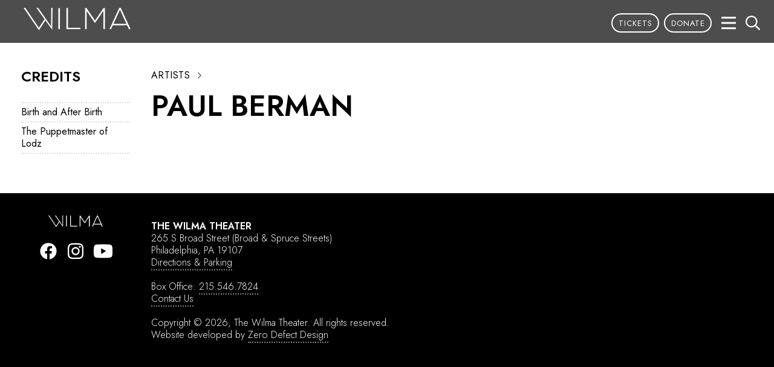

--- FILE ---
content_type: text/html; charset=UTF-8
request_url: https://wilmatheater.org/artist/paul-berman/
body_size: 14097
content:
<!DOCTYPE html>
<html dir="ltr" lang="en-US" prefix="og: https://ogp.me/ns# fb: http://ogp.me/ns/fb#">
<head>
<meta charset="UTF-8" />
<meta http-equiv="Content-Type" content="text/html; charset=utf-8">
<meta name=viewport content="width=device-width, initial-scale=1">

<link rel="stylesheet" href="https://wilmatheater.org/wp-content/themes/wilma2020/js/lightslider.css?v=1579278252" type="text/css">
<link rel="stylesheet" href="https://wilmatheater.org/wp-content/themes/wilma2020/style.css?v=1695437928" type="text/css">
<script>(function(w,d,s,l,i){w[l]=w[l]||[];w[l].push({'gtm.start':new Date().getTime(),event:'gtm.js'});var f=d.getElementsByTagName(s)[0],j=d.createElement(s),dl=l!='dataLayer'?'&l='+l:'';j.async=true;j.src='https://www.googletagmanager.com/gtm.js?id='+i+dl;f.parentNode.insertBefore(j,f);})(window,document,'script','dataLayer','GTM-MR5J85N');</script><script>let BREADBUTTER_ENABLE_CALLBACK = true;</script>	<style>img:is([sizes="auto" i], [sizes^="auto," i]) { contain-intrinsic-size: 3000px 1500px }</style>
	
		<!-- All in One SEO 4.9.3 - aioseo.com -->
		<title>Paul Berman - Wilma Theater</title>
	<meta name="robots" content="max-image-preview:large" />
	<link rel="canonical" href="https://wilmatheater.org/artist/paul-berman/" />
	<meta name="generator" content="All in One SEO (AIOSEO) 4.9.3" />
		<meta property="og:locale" content="en_US" />
		<meta property="og:site_name" content="Wilma Theater -" />
		<meta property="og:type" content="article" />
		<meta property="og:title" content="Paul Berman - Wilma Theater" />
		<meta property="og:url" content="https://wilmatheater.org/artist/paul-berman/" />
		<meta property="article:published_time" content="2020-06-05T15:09:06-04:00" />
		<meta property="article:modified_time" content="2020-06-05T15:09:06-04:00" />
		<meta name="twitter:card" content="summary_large_image" />
		<meta name="twitter:title" content="Paul Berman - Wilma Theater" />
		<script type="application/ld+json" class="aioseo-schema">
			{"@context":"https:\/\/schema.org","@graph":[{"@type":"BreadcrumbList","@id":"https:\/\/wilmatheater.org\/artist\/paul-berman\/#breadcrumblist","itemListElement":[{"@type":"ListItem","@id":"https:\/\/wilmatheater.org#listItem","position":1,"name":"Home","item":"https:\/\/wilmatheater.org","nextItem":{"@type":"ListItem","@id":"https:\/\/wilmatheater.org\/artist\/#listItem","name":"Artists"}},{"@type":"ListItem","@id":"https:\/\/wilmatheater.org\/artist\/#listItem","position":2,"name":"Artists","item":"https:\/\/wilmatheater.org\/artist\/","nextItem":{"@type":"ListItem","@id":"https:\/\/wilmatheater.org\/artist\/paul-berman\/#listItem","name":"Paul Berman"},"previousItem":{"@type":"ListItem","@id":"https:\/\/wilmatheater.org#listItem","name":"Home"}},{"@type":"ListItem","@id":"https:\/\/wilmatheater.org\/artist\/paul-berman\/#listItem","position":3,"name":"Paul Berman","previousItem":{"@type":"ListItem","@id":"https:\/\/wilmatheater.org\/artist\/#listItem","name":"Artists"}}]},{"@type":"Organization","@id":"https:\/\/wilmatheater.org\/#organization","name":"Wilma Theater","url":"https:\/\/wilmatheater.org\/"},{"@type":"WebPage","@id":"https:\/\/wilmatheater.org\/artist\/paul-berman\/#webpage","url":"https:\/\/wilmatheater.org\/artist\/paul-berman\/","name":"Paul Berman - Wilma Theater","inLanguage":"en-US","isPartOf":{"@id":"https:\/\/wilmatheater.org\/#website"},"breadcrumb":{"@id":"https:\/\/wilmatheater.org\/artist\/paul-berman\/#breadcrumblist"},"datePublished":"2020-06-05T11:09:06-04:00","dateModified":"2020-06-05T11:09:06-04:00"},{"@type":"WebSite","@id":"https:\/\/wilmatheater.org\/#website","url":"https:\/\/wilmatheater.org\/","name":"Wilma Theater","inLanguage":"en-US","publisher":{"@id":"https:\/\/wilmatheater.org\/#organization"}}]}
		</script>
		<!-- All in One SEO -->

	<!-- Pixel Cat Facebook Pixel Code -->
	<script>
	!function(f,b,e,v,n,t,s){if(f.fbq)return;n=f.fbq=function(){n.callMethod?
	n.callMethod.apply(n,arguments):n.queue.push(arguments)};if(!f._fbq)f._fbq=n;
	n.push=n;n.loaded=!0;n.version='2.0';n.queue=[];t=b.createElement(e);t.async=!0;
	t.src=v;s=b.getElementsByTagName(e)[0];s.parentNode.insertBefore(t,s)}(window,
	document,'script','https://connect.facebook.net/en_US/fbevents.js' );
	fbq( 'init', '1102000827678206' );	</script>
	<!-- DO NOT MODIFY -->
	<!-- End Facebook Pixel Code -->
	<script type='application/javascript'  id='pys-version-script'>console.log('PixelYourSite Free version 11.1.5.2');</script>
		<!-- This site uses the Google Analytics by MonsterInsights plugin v9.11.1 - Using Analytics tracking - https://www.monsterinsights.com/ -->
							<script src="//www.googletagmanager.com/gtag/js?id=G-LNS5QBNJ01"  data-cfasync="false" data-wpfc-render="false" type="text/javascript" async></script>
			<script data-cfasync="false" data-wpfc-render="false" type="text/javascript">
				var mi_version = '9.11.1';
				var mi_track_user = true;
				var mi_no_track_reason = '';
								var MonsterInsightsDefaultLocations = {"page_location":"https:\/\/wilmatheater.org\/artist\/paul-berman\/"};
								if ( typeof MonsterInsightsPrivacyGuardFilter === 'function' ) {
					var MonsterInsightsLocations = (typeof MonsterInsightsExcludeQuery === 'object') ? MonsterInsightsPrivacyGuardFilter( MonsterInsightsExcludeQuery ) : MonsterInsightsPrivacyGuardFilter( MonsterInsightsDefaultLocations );
				} else {
					var MonsterInsightsLocations = (typeof MonsterInsightsExcludeQuery === 'object') ? MonsterInsightsExcludeQuery : MonsterInsightsDefaultLocations;
				}

								var disableStrs = [
										'ga-disable-G-LNS5QBNJ01',
									];

				/* Function to detect opted out users */
				function __gtagTrackerIsOptedOut() {
					for (var index = 0; index < disableStrs.length; index++) {
						if (document.cookie.indexOf(disableStrs[index] + '=true') > -1) {
							return true;
						}
					}

					return false;
				}

				/* Disable tracking if the opt-out cookie exists. */
				if (__gtagTrackerIsOptedOut()) {
					for (var index = 0; index < disableStrs.length; index++) {
						window[disableStrs[index]] = true;
					}
				}

				/* Opt-out function */
				function __gtagTrackerOptout() {
					for (var index = 0; index < disableStrs.length; index++) {
						document.cookie = disableStrs[index] + '=true; expires=Thu, 31 Dec 2099 23:59:59 UTC; path=/';
						window[disableStrs[index]] = true;
					}
				}

				if ('undefined' === typeof gaOptout) {
					function gaOptout() {
						__gtagTrackerOptout();
					}
				}
								window.dataLayer = window.dataLayer || [];

				window.MonsterInsightsDualTracker = {
					helpers: {},
					trackers: {},
				};
				if (mi_track_user) {
					function __gtagDataLayer() {
						dataLayer.push(arguments);
					}

					function __gtagTracker(type, name, parameters) {
						if (!parameters) {
							parameters = {};
						}

						if (parameters.send_to) {
							__gtagDataLayer.apply(null, arguments);
							return;
						}

						if (type === 'event') {
														parameters.send_to = monsterinsights_frontend.v4_id;
							var hookName = name;
							if (typeof parameters['event_category'] !== 'undefined') {
								hookName = parameters['event_category'] + ':' + name;
							}

							if (typeof MonsterInsightsDualTracker.trackers[hookName] !== 'undefined') {
								MonsterInsightsDualTracker.trackers[hookName](parameters);
							} else {
								__gtagDataLayer('event', name, parameters);
							}
							
						} else {
							__gtagDataLayer.apply(null, arguments);
						}
					}

					__gtagTracker('js', new Date());
					__gtagTracker('set', {
						'developer_id.dZGIzZG': true,
											});
					if ( MonsterInsightsLocations.page_location ) {
						__gtagTracker('set', MonsterInsightsLocations);
					}
										__gtagTracker('config', 'G-LNS5QBNJ01', {"forceSSL":"true","link_attribution":"true"} );
										window.gtag = __gtagTracker;										(function () {
						/* https://developers.google.com/analytics/devguides/collection/analyticsjs/ */
						/* ga and __gaTracker compatibility shim. */
						var noopfn = function () {
							return null;
						};
						var newtracker = function () {
							return new Tracker();
						};
						var Tracker = function () {
							return null;
						};
						var p = Tracker.prototype;
						p.get = noopfn;
						p.set = noopfn;
						p.send = function () {
							var args = Array.prototype.slice.call(arguments);
							args.unshift('send');
							__gaTracker.apply(null, args);
						};
						var __gaTracker = function () {
							var len = arguments.length;
							if (len === 0) {
								return;
							}
							var f = arguments[len - 1];
							if (typeof f !== 'object' || f === null || typeof f.hitCallback !== 'function') {
								if ('send' === arguments[0]) {
									var hitConverted, hitObject = false, action;
									if ('event' === arguments[1]) {
										if ('undefined' !== typeof arguments[3]) {
											hitObject = {
												'eventAction': arguments[3],
												'eventCategory': arguments[2],
												'eventLabel': arguments[4],
												'value': arguments[5] ? arguments[5] : 1,
											}
										}
									}
									if ('pageview' === arguments[1]) {
										if ('undefined' !== typeof arguments[2]) {
											hitObject = {
												'eventAction': 'page_view',
												'page_path': arguments[2],
											}
										}
									}
									if (typeof arguments[2] === 'object') {
										hitObject = arguments[2];
									}
									if (typeof arguments[5] === 'object') {
										Object.assign(hitObject, arguments[5]);
									}
									if ('undefined' !== typeof arguments[1].hitType) {
										hitObject = arguments[1];
										if ('pageview' === hitObject.hitType) {
											hitObject.eventAction = 'page_view';
										}
									}
									if (hitObject) {
										action = 'timing' === arguments[1].hitType ? 'timing_complete' : hitObject.eventAction;
										hitConverted = mapArgs(hitObject);
										__gtagTracker('event', action, hitConverted);
									}
								}
								return;
							}

							function mapArgs(args) {
								var arg, hit = {};
								var gaMap = {
									'eventCategory': 'event_category',
									'eventAction': 'event_action',
									'eventLabel': 'event_label',
									'eventValue': 'event_value',
									'nonInteraction': 'non_interaction',
									'timingCategory': 'event_category',
									'timingVar': 'name',
									'timingValue': 'value',
									'timingLabel': 'event_label',
									'page': 'page_path',
									'location': 'page_location',
									'title': 'page_title',
									'referrer' : 'page_referrer',
								};
								for (arg in args) {
																		if (!(!args.hasOwnProperty(arg) || !gaMap.hasOwnProperty(arg))) {
										hit[gaMap[arg]] = args[arg];
									} else {
										hit[arg] = args[arg];
									}
								}
								return hit;
							}

							try {
								f.hitCallback();
							} catch (ex) {
							}
						};
						__gaTracker.create = newtracker;
						__gaTracker.getByName = newtracker;
						__gaTracker.getAll = function () {
							return [];
						};
						__gaTracker.remove = noopfn;
						__gaTracker.loaded = true;
						window['__gaTracker'] = __gaTracker;
					})();
									} else {
										console.log("");
					(function () {
						function __gtagTracker() {
							return null;
						}

						window['__gtagTracker'] = __gtagTracker;
						window['gtag'] = __gtagTracker;
					})();
									}
			</script>
							<!-- / Google Analytics by MonsterInsights -->
		<script type="text/javascript">
/* <![CDATA[ */
window._wpemojiSettings = {"baseUrl":"https:\/\/s.w.org\/images\/core\/emoji\/16.0.1\/72x72\/","ext":".png","svgUrl":"https:\/\/s.w.org\/images\/core\/emoji\/16.0.1\/svg\/","svgExt":".svg","source":{"concatemoji":"https:\/\/wilmatheater.org\/wp-includes\/js\/wp-emoji-release.min.js?ver=6.8.3"}};
/*! This file is auto-generated */
!function(s,n){var o,i,e;function c(e){try{var t={supportTests:e,timestamp:(new Date).valueOf()};sessionStorage.setItem(o,JSON.stringify(t))}catch(e){}}function p(e,t,n){e.clearRect(0,0,e.canvas.width,e.canvas.height),e.fillText(t,0,0);var t=new Uint32Array(e.getImageData(0,0,e.canvas.width,e.canvas.height).data),a=(e.clearRect(0,0,e.canvas.width,e.canvas.height),e.fillText(n,0,0),new Uint32Array(e.getImageData(0,0,e.canvas.width,e.canvas.height).data));return t.every(function(e,t){return e===a[t]})}function u(e,t){e.clearRect(0,0,e.canvas.width,e.canvas.height),e.fillText(t,0,0);for(var n=e.getImageData(16,16,1,1),a=0;a<n.data.length;a++)if(0!==n.data[a])return!1;return!0}function f(e,t,n,a){switch(t){case"flag":return n(e,"\ud83c\udff3\ufe0f\u200d\u26a7\ufe0f","\ud83c\udff3\ufe0f\u200b\u26a7\ufe0f")?!1:!n(e,"\ud83c\udde8\ud83c\uddf6","\ud83c\udde8\u200b\ud83c\uddf6")&&!n(e,"\ud83c\udff4\udb40\udc67\udb40\udc62\udb40\udc65\udb40\udc6e\udb40\udc67\udb40\udc7f","\ud83c\udff4\u200b\udb40\udc67\u200b\udb40\udc62\u200b\udb40\udc65\u200b\udb40\udc6e\u200b\udb40\udc67\u200b\udb40\udc7f");case"emoji":return!a(e,"\ud83e\udedf")}return!1}function g(e,t,n,a){var r="undefined"!=typeof WorkerGlobalScope&&self instanceof WorkerGlobalScope?new OffscreenCanvas(300,150):s.createElement("canvas"),o=r.getContext("2d",{willReadFrequently:!0}),i=(o.textBaseline="top",o.font="600 32px Arial",{});return e.forEach(function(e){i[e]=t(o,e,n,a)}),i}function t(e){var t=s.createElement("script");t.src=e,t.defer=!0,s.head.appendChild(t)}"undefined"!=typeof Promise&&(o="wpEmojiSettingsSupports",i=["flag","emoji"],n.supports={everything:!0,everythingExceptFlag:!0},e=new Promise(function(e){s.addEventListener("DOMContentLoaded",e,{once:!0})}),new Promise(function(t){var n=function(){try{var e=JSON.parse(sessionStorage.getItem(o));if("object"==typeof e&&"number"==typeof e.timestamp&&(new Date).valueOf()<e.timestamp+604800&&"object"==typeof e.supportTests)return e.supportTests}catch(e){}return null}();if(!n){if("undefined"!=typeof Worker&&"undefined"!=typeof OffscreenCanvas&&"undefined"!=typeof URL&&URL.createObjectURL&&"undefined"!=typeof Blob)try{var e="postMessage("+g.toString()+"("+[JSON.stringify(i),f.toString(),p.toString(),u.toString()].join(",")+"));",a=new Blob([e],{type:"text/javascript"}),r=new Worker(URL.createObjectURL(a),{name:"wpTestEmojiSupports"});return void(r.onmessage=function(e){c(n=e.data),r.terminate(),t(n)})}catch(e){}c(n=g(i,f,p,u))}t(n)}).then(function(e){for(var t in e)n.supports[t]=e[t],n.supports.everything=n.supports.everything&&n.supports[t],"flag"!==t&&(n.supports.everythingExceptFlag=n.supports.everythingExceptFlag&&n.supports[t]);n.supports.everythingExceptFlag=n.supports.everythingExceptFlag&&!n.supports.flag,n.DOMReady=!1,n.readyCallback=function(){n.DOMReady=!0}}).then(function(){return e}).then(function(){var e;n.supports.everything||(n.readyCallback(),(e=n.source||{}).concatemoji?t(e.concatemoji):e.wpemoji&&e.twemoji&&(t(e.twemoji),t(e.wpemoji)))}))}((window,document),window._wpemojiSettings);
/* ]]> */
</script>
<style id='wp-emoji-styles-inline-css' type='text/css'>

	img.wp-smiley, img.emoji {
		display: inline !important;
		border: none !important;
		box-shadow: none !important;
		height: 1em !important;
		width: 1em !important;
		margin: 0 0.07em !important;
		vertical-align: -0.1em !important;
		background: none !important;
		padding: 0 !important;
	}
</style>
<link rel='stylesheet' id='wp-block-library-css' href='https://wilmatheater.org/wp-includes/css/dist/block-library/style.min.css?ver=6.8.3' type='text/css' media='all' />
<style id='classic-theme-styles-inline-css' type='text/css'>
/*! This file is auto-generated */
.wp-block-button__link{color:#fff;background-color:#32373c;border-radius:9999px;box-shadow:none;text-decoration:none;padding:calc(.667em + 2px) calc(1.333em + 2px);font-size:1.125em}.wp-block-file__button{background:#32373c;color:#fff;text-decoration:none}
</style>
<link rel='stylesheet' id='aioseo/css/src/vue/standalone/blocks/table-of-contents/global.scss-css' href='https://wilmatheater.org/wp-content/plugins/all-in-one-seo-pack/dist/Lite/assets/css/table-of-contents/global.e90f6d47.css?ver=4.9.3' type='text/css' media='all' />
<style id='global-styles-inline-css' type='text/css'>
:root{--wp--preset--aspect-ratio--square: 1;--wp--preset--aspect-ratio--4-3: 4/3;--wp--preset--aspect-ratio--3-4: 3/4;--wp--preset--aspect-ratio--3-2: 3/2;--wp--preset--aspect-ratio--2-3: 2/3;--wp--preset--aspect-ratio--16-9: 16/9;--wp--preset--aspect-ratio--9-16: 9/16;--wp--preset--color--black: #000000;--wp--preset--color--cyan-bluish-gray: #abb8c3;--wp--preset--color--white: #ffffff;--wp--preset--color--pale-pink: #f78da7;--wp--preset--color--vivid-red: #cf2e2e;--wp--preset--color--luminous-vivid-orange: #ff6900;--wp--preset--color--luminous-vivid-amber: #fcb900;--wp--preset--color--light-green-cyan: #7bdcb5;--wp--preset--color--vivid-green-cyan: #00d084;--wp--preset--color--pale-cyan-blue: #8ed1fc;--wp--preset--color--vivid-cyan-blue: #0693e3;--wp--preset--color--vivid-purple: #9b51e0;--wp--preset--gradient--vivid-cyan-blue-to-vivid-purple: linear-gradient(135deg,rgba(6,147,227,1) 0%,rgb(155,81,224) 100%);--wp--preset--gradient--light-green-cyan-to-vivid-green-cyan: linear-gradient(135deg,rgb(122,220,180) 0%,rgb(0,208,130) 100%);--wp--preset--gradient--luminous-vivid-amber-to-luminous-vivid-orange: linear-gradient(135deg,rgba(252,185,0,1) 0%,rgba(255,105,0,1) 100%);--wp--preset--gradient--luminous-vivid-orange-to-vivid-red: linear-gradient(135deg,rgba(255,105,0,1) 0%,rgb(207,46,46) 100%);--wp--preset--gradient--very-light-gray-to-cyan-bluish-gray: linear-gradient(135deg,rgb(238,238,238) 0%,rgb(169,184,195) 100%);--wp--preset--gradient--cool-to-warm-spectrum: linear-gradient(135deg,rgb(74,234,220) 0%,rgb(151,120,209) 20%,rgb(207,42,186) 40%,rgb(238,44,130) 60%,rgb(251,105,98) 80%,rgb(254,248,76) 100%);--wp--preset--gradient--blush-light-purple: linear-gradient(135deg,rgb(255,206,236) 0%,rgb(152,150,240) 100%);--wp--preset--gradient--blush-bordeaux: linear-gradient(135deg,rgb(254,205,165) 0%,rgb(254,45,45) 50%,rgb(107,0,62) 100%);--wp--preset--gradient--luminous-dusk: linear-gradient(135deg,rgb(255,203,112) 0%,rgb(199,81,192) 50%,rgb(65,88,208) 100%);--wp--preset--gradient--pale-ocean: linear-gradient(135deg,rgb(255,245,203) 0%,rgb(182,227,212) 50%,rgb(51,167,181) 100%);--wp--preset--gradient--electric-grass: linear-gradient(135deg,rgb(202,248,128) 0%,rgb(113,206,126) 100%);--wp--preset--gradient--midnight: linear-gradient(135deg,rgb(2,3,129) 0%,rgb(40,116,252) 100%);--wp--preset--font-size--small: 13px;--wp--preset--font-size--medium: 20px;--wp--preset--font-size--large: 36px;--wp--preset--font-size--x-large: 42px;--wp--preset--spacing--20: 0.44rem;--wp--preset--spacing--30: 0.67rem;--wp--preset--spacing--40: 1rem;--wp--preset--spacing--50: 1.5rem;--wp--preset--spacing--60: 2.25rem;--wp--preset--spacing--70: 3.38rem;--wp--preset--spacing--80: 5.06rem;--wp--preset--shadow--natural: 6px 6px 9px rgba(0, 0, 0, 0.2);--wp--preset--shadow--deep: 12px 12px 50px rgba(0, 0, 0, 0.4);--wp--preset--shadow--sharp: 6px 6px 0px rgba(0, 0, 0, 0.2);--wp--preset--shadow--outlined: 6px 6px 0px -3px rgba(255, 255, 255, 1), 6px 6px rgba(0, 0, 0, 1);--wp--preset--shadow--crisp: 6px 6px 0px rgba(0, 0, 0, 1);}:where(.is-layout-flex){gap: 0.5em;}:where(.is-layout-grid){gap: 0.5em;}body .is-layout-flex{display: flex;}.is-layout-flex{flex-wrap: wrap;align-items: center;}.is-layout-flex > :is(*, div){margin: 0;}body .is-layout-grid{display: grid;}.is-layout-grid > :is(*, div){margin: 0;}:where(.wp-block-columns.is-layout-flex){gap: 2em;}:where(.wp-block-columns.is-layout-grid){gap: 2em;}:where(.wp-block-post-template.is-layout-flex){gap: 1.25em;}:where(.wp-block-post-template.is-layout-grid){gap: 1.25em;}.has-black-color{color: var(--wp--preset--color--black) !important;}.has-cyan-bluish-gray-color{color: var(--wp--preset--color--cyan-bluish-gray) !important;}.has-white-color{color: var(--wp--preset--color--white) !important;}.has-pale-pink-color{color: var(--wp--preset--color--pale-pink) !important;}.has-vivid-red-color{color: var(--wp--preset--color--vivid-red) !important;}.has-luminous-vivid-orange-color{color: var(--wp--preset--color--luminous-vivid-orange) !important;}.has-luminous-vivid-amber-color{color: var(--wp--preset--color--luminous-vivid-amber) !important;}.has-light-green-cyan-color{color: var(--wp--preset--color--light-green-cyan) !important;}.has-vivid-green-cyan-color{color: var(--wp--preset--color--vivid-green-cyan) !important;}.has-pale-cyan-blue-color{color: var(--wp--preset--color--pale-cyan-blue) !important;}.has-vivid-cyan-blue-color{color: var(--wp--preset--color--vivid-cyan-blue) !important;}.has-vivid-purple-color{color: var(--wp--preset--color--vivid-purple) !important;}.has-black-background-color{background-color: var(--wp--preset--color--black) !important;}.has-cyan-bluish-gray-background-color{background-color: var(--wp--preset--color--cyan-bluish-gray) !important;}.has-white-background-color{background-color: var(--wp--preset--color--white) !important;}.has-pale-pink-background-color{background-color: var(--wp--preset--color--pale-pink) !important;}.has-vivid-red-background-color{background-color: var(--wp--preset--color--vivid-red) !important;}.has-luminous-vivid-orange-background-color{background-color: var(--wp--preset--color--luminous-vivid-orange) !important;}.has-luminous-vivid-amber-background-color{background-color: var(--wp--preset--color--luminous-vivid-amber) !important;}.has-light-green-cyan-background-color{background-color: var(--wp--preset--color--light-green-cyan) !important;}.has-vivid-green-cyan-background-color{background-color: var(--wp--preset--color--vivid-green-cyan) !important;}.has-pale-cyan-blue-background-color{background-color: var(--wp--preset--color--pale-cyan-blue) !important;}.has-vivid-cyan-blue-background-color{background-color: var(--wp--preset--color--vivid-cyan-blue) !important;}.has-vivid-purple-background-color{background-color: var(--wp--preset--color--vivid-purple) !important;}.has-black-border-color{border-color: var(--wp--preset--color--black) !important;}.has-cyan-bluish-gray-border-color{border-color: var(--wp--preset--color--cyan-bluish-gray) !important;}.has-white-border-color{border-color: var(--wp--preset--color--white) !important;}.has-pale-pink-border-color{border-color: var(--wp--preset--color--pale-pink) !important;}.has-vivid-red-border-color{border-color: var(--wp--preset--color--vivid-red) !important;}.has-luminous-vivid-orange-border-color{border-color: var(--wp--preset--color--luminous-vivid-orange) !important;}.has-luminous-vivid-amber-border-color{border-color: var(--wp--preset--color--luminous-vivid-amber) !important;}.has-light-green-cyan-border-color{border-color: var(--wp--preset--color--light-green-cyan) !important;}.has-vivid-green-cyan-border-color{border-color: var(--wp--preset--color--vivid-green-cyan) !important;}.has-pale-cyan-blue-border-color{border-color: var(--wp--preset--color--pale-cyan-blue) !important;}.has-vivid-cyan-blue-border-color{border-color: var(--wp--preset--color--vivid-cyan-blue) !important;}.has-vivid-purple-border-color{border-color: var(--wp--preset--color--vivid-purple) !important;}.has-vivid-cyan-blue-to-vivid-purple-gradient-background{background: var(--wp--preset--gradient--vivid-cyan-blue-to-vivid-purple) !important;}.has-light-green-cyan-to-vivid-green-cyan-gradient-background{background: var(--wp--preset--gradient--light-green-cyan-to-vivid-green-cyan) !important;}.has-luminous-vivid-amber-to-luminous-vivid-orange-gradient-background{background: var(--wp--preset--gradient--luminous-vivid-amber-to-luminous-vivid-orange) !important;}.has-luminous-vivid-orange-to-vivid-red-gradient-background{background: var(--wp--preset--gradient--luminous-vivid-orange-to-vivid-red) !important;}.has-very-light-gray-to-cyan-bluish-gray-gradient-background{background: var(--wp--preset--gradient--very-light-gray-to-cyan-bluish-gray) !important;}.has-cool-to-warm-spectrum-gradient-background{background: var(--wp--preset--gradient--cool-to-warm-spectrum) !important;}.has-blush-light-purple-gradient-background{background: var(--wp--preset--gradient--blush-light-purple) !important;}.has-blush-bordeaux-gradient-background{background: var(--wp--preset--gradient--blush-bordeaux) !important;}.has-luminous-dusk-gradient-background{background: var(--wp--preset--gradient--luminous-dusk) !important;}.has-pale-ocean-gradient-background{background: var(--wp--preset--gradient--pale-ocean) !important;}.has-electric-grass-gradient-background{background: var(--wp--preset--gradient--electric-grass) !important;}.has-midnight-gradient-background{background: var(--wp--preset--gradient--midnight) !important;}.has-small-font-size{font-size: var(--wp--preset--font-size--small) !important;}.has-medium-font-size{font-size: var(--wp--preset--font-size--medium) !important;}.has-large-font-size{font-size: var(--wp--preset--font-size--large) !important;}.has-x-large-font-size{font-size: var(--wp--preset--font-size--x-large) !important;}
:where(.wp-block-post-template.is-layout-flex){gap: 1.25em;}:where(.wp-block-post-template.is-layout-grid){gap: 1.25em;}
:where(.wp-block-columns.is-layout-flex){gap: 2em;}:where(.wp-block-columns.is-layout-grid){gap: 2em;}
:root :where(.wp-block-pullquote){font-size: 1.5em;line-height: 1.6;}
</style>
<link rel='stylesheet' id='wpsm_ac_pro-font-awesome-front-css' href='https://wilmatheater.org/wp-content/plugins/accordion-pro/assets/css/font-awesome/css/font-awesome.min.css?ver=6.8.3' type='text/css' media='all' />
<link rel='stylesheet' id='wpsm_ac_pro_bootstrap-front-css' href='https://wilmatheater.org/wp-content/plugins/accordion-pro/assets/css/bootstrap-front.css?ver=6.8.3' type='text/css' media='all' />
<link rel='stylesheet' id='wpsm_ac_pro_animate-css' href='https://wilmatheater.org/wp-content/plugins/accordion-pro/assets/css/animate.css?ver=6.8.3' type='text/css' media='all' />
<link rel='stylesheet' id='wpsm_ac_front_font-icon-picker_all-css' href='https://wilmatheater.org/wp-content/plugins/accordion-pro/assets/mul-type-icon-picker/icon-picker.css?ver=6.8.3' type='text/css' media='all' />
<link rel='stylesheet' id='wpsm_ac_front_font-icon-picker-glyphicon_style-css' href='https://wilmatheater.org/wp-content/plugins/accordion-pro/assets/mul-type-icon-picker/picker/glyphicon.css?ver=6.8.3' type='text/css' media='all' />
<link rel='stylesheet' id='wpsm_ac_front_font-icon-picker-dashicons_style-css' href='https://wilmatheater.org/wp-content/plugins/accordion-pro/assets/mul-type-icon-picker/picker/dashicons.css?ver=6.8.3' type='text/css' media='all' />
<link rel='stylesheet' id='wpsm_ac_pro_scrollbar_style-css' href='https://wilmatheater.org/wp-content/plugins/accordion-pro/assets/scrollbar/jquery.mCustomScrollbar.css?ver=6.8.3' type='text/css' media='all' />
<link rel='stylesheet' id='dflip-style-css' href='https://wilmatheater.org/wp-content/plugins/3d-flipbook-dflip-lite/assets/css/dflip.min.css?ver=2.4.20' type='text/css' media='all' />
<!--n2css--><!--n2js--><script type="text/javascript" id="jquery-core-js-extra">
/* <![CDATA[ */
var pysFacebookRest = {"restApiUrl":"https:\/\/wilmatheater.org\/wp-json\/pys-facebook\/v1\/event","debug":""};
/* ]]> */
</script>
<script type="text/javascript" src="https://wilmatheater.org/wp-includes/js/jquery/jquery.min.js?ver=3.7.1" id="jquery-core-js"></script>
<script type="text/javascript" src="https://wilmatheater.org/wp-includes/js/jquery/jquery-migrate.min.js?ver=3.4.1" id="jquery-migrate-js"></script>
<script type="text/javascript" src="https://wilmatheater.org/wp-content/plugins/google-analytics-for-wordpress/assets/js/frontend-gtag.min.js?ver=9.11.1" id="monsterinsights-frontend-script-js" async="async" data-wp-strategy="async"></script>
<script data-cfasync="false" data-wpfc-render="false" type="text/javascript" id='monsterinsights-frontend-script-js-extra'>/* <![CDATA[ */
var monsterinsights_frontend = {"js_events_tracking":"true","download_extensions":"doc,pdf,ppt,zip,xls,docx,pptx,xlsx","inbound_paths":"[{\"path\":\"\\\/go\\\/\",\"label\":\"affiliate\"},{\"path\":\"\\\/recommend\\\/\",\"label\":\"affiliate\"}]","home_url":"https:\/\/wilmatheater.org","hash_tracking":"false","v4_id":"G-LNS5QBNJ01"};/* ]]> */
</script>
<script type="text/javascript" src="https://wilmatheater.org/wp-content/plugins/accordion-pro/assets/scrollbar/jquery.mCustomScrollbar.concat.min.js?ver=6.8.3" id="wpsm_ac_pro_scrollbar_script-js"></script>
<script type="text/javascript" src="https://wilmatheater.org/wp-content/plugins/bread-butter/assets/breadbutter.min.js?ver=1765877180" id="bb_logon_script-js"></script>
<script type="text/javascript" id="bb_config_script-js-extra">
/* <![CDATA[ */
var bb_config_params = {"app_id":"690ce6ee5b626128b120ad44","api_path":"https:\/\/api.breadbutter.io","page_view_tracking":"1","show_login_focus":"","allow_sub_domain":"","ga_measurement_id":"","continue_with_position":{"top":"30","right":"30"},"hide_verified":"","user_profile_tools":{"enabled":"off","position":{"top":"30","right":"30"}},"has_continue_with":"0","continue_with_success_seconds":"","continue_with_success_header":"","continue_with_success_text":"","stack_order":"10000","app_name":"Wilma Theater","is_home_url":"","locale":{"POPUP":[],"CUSTOM_DATA":[]},"button_theme":"tiles","custom_events":"[]","custom_data":"[]","secure_forms":"[]","use_ui":"1","page_settings":{"classic-editor-remember":["classic-editor"],"_edit_lock":["1591369624:6"],"_edit_last":["6"],"name_first":["Paul"],"_name_first":["field_5e0b814393bf9"],"name_mid":[""],"_name_mid":["field_5e0b816d93bfa"],"name_last":["Berman"],"_name_last":["field_5e0b817f93bfb"],"artist_title":[""],"_artist_title":["field_5e1df022a20db"],"artist_priority":["0"],"_artist_priority":["field_5e0e4970439b1"],"company_member":["0"],"_company_member":["field_5e25cfb9266a1"],"icon_url":[""],"_icon_url":["field_5e0b8b8a2ad1c"],"slider_placement":["shortcode"],"_slider_placement":["field_5e21d8184d54c"],"slider_slides":[""],"_slider_slides":["field_5e21d8954d54d"],"_webdados_fb_open_graph_specific_image":[""],"_webdados_fb_open_graph_specific_description":[""]},"wordpress_admin_ajax":"https:\/\/wilmatheater.org\/wp-admin\/admin-ajax.php"};
/* ]]> */
</script>
<script type="text/javascript" src="https://wilmatheater.org/wp-content/plugins/bread-butter/assets/breadbutter.config.js?ver=1765877180" id="bb_config_script-js"></script>
<script type="text/javascript" src="https://wilmatheater.org/wp-content/plugins/pixelyoursite/dist/scripts/jquery.bind-first-0.2.3.min.js?ver=0.2.3" id="jquery-bind-first-js"></script>
<script type="text/javascript" src="https://wilmatheater.org/wp-content/plugins/pixelyoursite/dist/scripts/js.cookie-2.1.3.min.js?ver=2.1.3" id="js-cookie-pys-js"></script>
<script type="text/javascript" src="https://wilmatheater.org/wp-content/plugins/pixelyoursite/dist/scripts/tld.min.js?ver=2.3.1" id="js-tld-js"></script>
<script type="text/javascript" id="pys-js-extra">
/* <![CDATA[ */
var pysOptions = {"staticEvents":{"facebook":{"init_event":[{"delay":0,"type":"static","ajaxFire":false,"name":"PageView","pixelIds":["985694956418764"],"eventID":"7f7630cc-c551-4104-80a9-be0fcb00ecd7","params":{"page_title":"Paul Berman","post_type":"artist","post_id":4826,"plugin":"PixelYourSite","user_role":"guest","event_url":"wilmatheater.org\/artist\/paul-berman\/"},"e_id":"init_event","ids":[],"hasTimeWindow":false,"timeWindow":0,"woo_order":"","edd_order":""}]}},"dynamicEvents":[],"triggerEvents":[],"triggerEventTypes":[],"facebook":{"pixelIds":["985694956418764"],"advancedMatching":{"external_id":"fefffafbfedffffebacdcd"},"advancedMatchingEnabled":true,"removeMetadata":false,"wooVariableAsSimple":false,"serverApiEnabled":true,"wooCRSendFromServer":false,"send_external_id":null,"enabled_medical":false,"do_not_track_medical_param":["event_url","post_title","page_title","landing_page","content_name","categories","category_name","tags"],"meta_ldu":false},"debug":"","siteUrl":"https:\/\/wilmatheater.org","ajaxUrl":"https:\/\/wilmatheater.org\/wp-admin\/admin-ajax.php","ajax_event":"bd9734537b","enable_remove_download_url_param":"1","cookie_duration":"7","last_visit_duration":"60","enable_success_send_form":"","ajaxForServerEvent":"1","ajaxForServerStaticEvent":"1","useSendBeacon":"1","send_external_id":"1","external_id_expire":"180","track_cookie_for_subdomains":"1","google_consent_mode":"1","gdpr":{"ajax_enabled":false,"all_disabled_by_api":false,"facebook_disabled_by_api":false,"analytics_disabled_by_api":false,"google_ads_disabled_by_api":false,"pinterest_disabled_by_api":false,"bing_disabled_by_api":false,"reddit_disabled_by_api":false,"externalID_disabled_by_api":false,"facebook_prior_consent_enabled":true,"analytics_prior_consent_enabled":true,"google_ads_prior_consent_enabled":null,"pinterest_prior_consent_enabled":true,"bing_prior_consent_enabled":true,"cookiebot_integration_enabled":false,"cookiebot_facebook_consent_category":"marketing","cookiebot_analytics_consent_category":"statistics","cookiebot_tiktok_consent_category":"marketing","cookiebot_google_ads_consent_category":"marketing","cookiebot_pinterest_consent_category":"marketing","cookiebot_bing_consent_category":"marketing","consent_magic_integration_enabled":false,"real_cookie_banner_integration_enabled":false,"cookie_notice_integration_enabled":false,"cookie_law_info_integration_enabled":false,"analytics_storage":{"enabled":true,"value":"granted","filter":false},"ad_storage":{"enabled":true,"value":"granted","filter":false},"ad_user_data":{"enabled":true,"value":"granted","filter":false},"ad_personalization":{"enabled":true,"value":"granted","filter":false}},"cookie":{"disabled_all_cookie":false,"disabled_start_session_cookie":false,"disabled_advanced_form_data_cookie":false,"disabled_landing_page_cookie":false,"disabled_first_visit_cookie":false,"disabled_trafficsource_cookie":false,"disabled_utmTerms_cookie":false,"disabled_utmId_cookie":false},"tracking_analytics":{"TrafficSource":"direct","TrafficLanding":"undefined","TrafficUtms":[],"TrafficUtmsId":[]},"GATags":{"ga_datalayer_type":"default","ga_datalayer_name":"dataLayerPYS"},"woo":{"enabled":false},"edd":{"enabled":false},"cache_bypass":"1769029349"};
/* ]]> */
</script>
<script type="text/javascript" src="https://wilmatheater.org/wp-content/plugins/pixelyoursite/dist/scripts/public.js?ver=11.1.5.2" id="pys-js"></script>
<link rel="https://api.w.org/" href="https://wilmatheater.org/wp-json/" /><link rel="alternate" title="JSON" type="application/json" href="https://wilmatheater.org/wp-json/wp/v2/artist/4826" /><link rel="EditURI" type="application/rsd+xml" title="RSD" href="https://wilmatheater.org/xmlrpc.php?rsd" />
<meta name="generator" content="WordPress 6.8.3" />
<link rel='shortlink' href='https://wilmatheater.org/?p=4826' />
<link rel="alternate" title="oEmbed (JSON)" type="application/json+oembed" href="https://wilmatheater.org/wp-json/oembed/1.0/embed?url=https%3A%2F%2Fwilmatheater.org%2Fartist%2Fpaul-berman%2F" />
<link rel="alternate" title="oEmbed (XML)" type="text/xml+oembed" href="https://wilmatheater.org/wp-json/oembed/1.0/embed?url=https%3A%2F%2Fwilmatheater.org%2Fartist%2Fpaul-berman%2F&#038;format=xml" />
<script>let BB_IS_USER_LOGGED_IN = 0;let BB_LOGOUT_URL = 'https://wilmatheater.org/wp-login.php?action=logout&#038;redirect_to=%2Fartist%2Fpaul-berman&#038;_wpnonce=eb88a26be4';</script> <style> .ppw-ppf-input-container { background-color: !important; padding: px!important; border-radius: px!important; } .ppw-ppf-input-container div.ppw-ppf-headline { font-size: px!important; font-weight: !important; color: !important; } .ppw-ppf-input-container div.ppw-ppf-desc { font-size: px!important; font-weight: !important; color: !important; } .ppw-ppf-input-container label.ppw-pwd-label { font-size: px!important; font-weight: !important; color: !important; } div.ppwp-wrong-pw-error { font-size: px!important; font-weight: !important; color: #dc3232!important; background: !important; } .ppw-ppf-input-container input[type='submit'] { color: !important; background: !important; } .ppw-ppf-input-container input[type='submit']:hover { color: !important; background: !important; } </style>  <style> .ppw-form { background-color: !important; padding: px!important; border-radius: px!important; } .ppw-headline.ppw-pcp-pf-headline { font-size: px!important; font-weight: !important; color: !important; } .ppw-description.ppw-pcp-pf-desc { font-size: px!important; font-weight: !important; color: !important; } .ppw-pcp-pf-desc-above-btn { display: block; } .ppw-pcp-pf-desc-below-form { font-size: px!important; font-weight: !important; color: !important; } .ppw-input label.ppw-pcp-password-label { font-size: px!important; font-weight: !important; color: !important; } .ppw-form input[type='submit'] { color: !important; background: !important; } .ppw-form input[type='submit']:hover { color: !important; background: !important; } div.ppw-error.ppw-pcp-pf-error-msg { font-size: px!important; font-weight: !important; color: #dc3232!important; background: !important; } </style> <link rel="apple-touch-icon" sizes="180x180" href="/wp-content/uploads/fbrfg/apple-touch-icon.png">
<link rel="icon" type="image/png" sizes="32x32" href="/wp-content/uploads/fbrfg/favicon-32x32.png">
<link rel="icon" type="image/png" sizes="16x16" href="/wp-content/uploads/fbrfg/favicon-16x16.png">
<link rel="manifest" href="/wp-content/uploads/fbrfg/site.webmanifest">
<link rel="mask-icon" href="/wp-content/uploads/fbrfg/safari-pinned-tab.svg" color="#5bbad5">
<link rel="shortcut icon" href="/wp-content/uploads/fbrfg/favicon.ico">
<meta name="msapplication-TileColor" content="#da532c">
<meta name="msapplication-config" content="/wp-content/uploads/fbrfg/browserconfig.xml">
<meta name="theme-color" content="#ffffff"><style id="ppwp_single_form"> .ppw-ppf-desc-below { font-size: px!important; font-weight: !important; color: !important; } </style>		<style type="text/css" id="wp-custom-css">
			.home .zone.grey .tiles {
  grid-template-columns: 1fr;
}

.home .zone.grey .tile {
  width: 100%;
  max-width: none;
}
		</style>
		
<!-- START - Open Graph and Twitter Card Tags 3.3.7 -->
 <!-- Facebook Open Graph -->
  <meta property="og:locale" content="en_US"/>
  <meta property="og:site_name" content="Wilma Theater"/>
  <meta property="og:title" content="Paul Berman"/>
  <meta property="og:url" content="https://wilmatheater.org/artist/paul-berman/"/>
  <meta property="og:type" content="article"/>
  <meta property="og:description" content="Philadelphia, PA"/>
  <meta property="og:image" content="https://wilmatheater.org/wp-content/uploads/2020/01/wilma-hero.jpg"/>
  <meta property="og:image:url" content="https://wilmatheater.org/wp-content/uploads/2020/01/wilma-hero.jpg"/>
  <meta property="og:image:secure_url" content="https://wilmatheater.org/wp-content/uploads/2020/01/wilma-hero.jpg"/>
  <meta property="article:publisher" content="https://www.facebook.com/TheWilmaTheater"/>
 <!-- Google+ / Schema.org -->
 <!-- Twitter Cards -->
  <meta name="twitter:title" content="Paul Berman"/>
  <meta name="twitter:url" content="https://wilmatheater.org/artist/paul-berman/"/>
  <meta name="twitter:description" content="Philadelphia, PA"/>
  <meta name="twitter:image" content="https://wilmatheater.org/wp-content/uploads/2020/01/wilma-hero.jpg"/>
  <meta name="twitter:card" content="summary_large_image"/>
 <!-- SEO -->
  <link rel="canonical" href="https://wilmatheater.org/artist/paul-berman/"/>
  <meta name="description" content="Philadelphia, PA"/>
 <!-- Misc. tags -->
 <!-- is_singular -->
<!-- END - Open Graph and Twitter Card Tags 3.3.7 -->
	
<script>var puburl = "https://wilmatheater.org/wp-content/themes/wilma2020"; </script>
<script src="https://wilmatheater.org/wp-content/themes/wilma2020/js/lightslider.min.js?v=1577213958"></script>
<script src="https://wilmatheater.org/wp-content/themes/wilma2020/js/global.js?v=1695420195"></script>
<link rel="shortcut icon" href="https://wilmatheater.org/wp-content/themes/wilma2020/images/favicon.svg" type="image/svg">
</head>
<body class="wp-singular artist-template-default single single-artist postid-4826 wp-theme-wilma2020 section-artist subsection-paul-berman no-hero"><div id="hd-backplate"></div>
<div id="hd-container">
<div id="hd">
<div class="logo"><a href="/"><img src="https://wilmatheater.org/wp-content/themes/wilma2020/images/wt.svg"></a></div>
<ul id="menu">
<li class="has-submenu"><a href="https://wilmatheater.org/2025-26-season/" class="post-on-stage">On Stage</a>
<ul>
<li class="has-submenu"><a href="https://wilmatheater.org/subscribe-to-our-2025-26-season/" class="post-subscribe-to-our-2025-26-season">Subscribe to our 2025-26 Season</a>
</li>
<li class="has-submenu"><a href="https://wilmatheater.org/2025-26-season/" class="post-2025-26-season-shows">2025-26 Season Shows</a>
</li>
<li class="has-submenu"><a href="https://wilmatheater.org/event/the-snow-queen/" class="post-the-snow-queen">The Snow Queen</a>
</li>
<li class="has-submenu"><a href="https://wilmatheater.org/event/poor-judge-a-pig-iron-production-2/" class="post-poor-judge">Poor Judge</a>
</li>
<li class="has-submenu"><a href="https://wilmatheater.org/event/the-most-spectacularly-lamentable-trial-of-miz-martha-washington/" class="post-miz-martha">Miz Martha</a>
</li>
<li class="has-submenu"><a href="https://wilmatheater.org/event/the-america-play/" class="post-the-america-play">The America Play</a>
</li>
<li class="has-submenu"><a href="https://wilmatheater.org/one-night-only-reading-series/" class="post-one-night-only-readings">One-Night Only Readings</a>
</li>
<li class="has-submenu"><a href="https://wilmatheater.org/event/" class="post-calendar">Calendar</a>
</li>
</ul></li>
<li class="has-submenu"><a href="https://wilmatheater.org/visit/" class="post-plan-your-visit">Plan Your Visit</a>
<ul>
<li class="has-submenu"><a href="https://wilmatheater.org/visit/box-office/" class="post-box-office-amp-tickets">Box Office &amp; Tickets</a>
</li>
<li class="has-submenu"><a href="https://wilmatheater.org/visit/accessibility/" class="post-accessibility">Accessibility</a>
</li>
<li class="has-submenu"><a href="https://wilmatheater.org/visit/directions-parking/" class="post-directions-parking-038-restaurant-partners">Directions, Parking &#038; Restaurant Partners</a>
</li>
<li class="has-submenu"><a href="https://wilmatheater.org/doubletree-by-hilton-hotel-philadelphia-center-city/" class="post-where-to-stay">Where to Stay</a>
</li>
<li class="has-submenu"><a href="https://wilmatheater.org/wilma-theater-seating-chart/" class="post-seating-chart">Seating Chart</a>
</li>
</ul></li>
<li class="has-submenu"><a href="" class="post-hothouse-acting-company">HotHouse Acting Company</a>
<ul>
<li class="has-submenu"><a href="https://wilmatheater.org/artists/hothouse/" class="post-what-is-hothouse">What is HotHouse?</a>
</li>
<li class="has-submenu"><a href="/artists/hothouse-company/" class="post-company-members">Company Members</a>
</li>
<li class="has-submenu"><a href="https://wilmatheater.org/hothouse-professional-training/" class="post-hothouse-professional-training">HotHouse Professional Training</a>
</li>
<li class="has-submenu"><a href="https://wilmatheater.org/hothouse-summer-institute/" class="post-hothouse-summer-institute">HotHouse Summer Institute</a>
</li>
<li class="has-submenu"><a href="https://wilmatheater.org/about/artist-submissions/" class="post-artist-submissions">Artist Submissions</a>
</li>
</ul></li>
<li class="has-submenu"><a href="https://wilmatheater.org/support/" class="post-support">Support</a>
<ul>
<li class="has-submenu"><a href="https://wilmatheater.org/support/ways-to-give/" class="post-ways-to-give">Ways to Give</a>
</li>
<li class="has-submenu"><a href="https://wilmatheater.org/support/donor-benefits/" class="post-donor-benefits">Donor Benefits</a>
</li>
<li class="has-submenu"><a href="https://wilmatheater.org/support/donor-happenings/" class="post-donor-happenings">Donor Happenings</a>
</li>
<li class="has-submenu"><a href="https://wilmatheater.org/monthly-giving/" class="post-monthly-giving">Monthly Giving</a>
</li>
<li class="has-submenu"><a href="https://wilmatheater.org/support/corporate-giving-sponsorship/" class="post-corporate-givingsponsorship">Corporate Giving/Sponsorship</a>
</li>
<li class="has-submenu"><a href="https://wilmatheater.org/wilma-merch/" class="post-wilma-store">Wilma Store</a>
</li>
<li class="has-submenu"><a href="https://wilmatheater.org/support/special-thanks/" class="post-special-thanks">Special Thanks</a>
</li>
</ul></li>
<li class="has-submenu"><a href="https://wilmatheater.org/education/" class="post-education">Education</a>
<ul>
<li class="has-submenu"><a href="https://wilmatheater.org/education/for-schools/" class="post-for-schools">For Schools</a>
</li>
<li class="has-submenu"><a href="https://wilmatheater.org/education/for-kids/all-stars/" class="post-allstars">AllStars</a>
</li>
</ul></li>
<li class="has-submenu"><a href="https://wilmatheater.org/about/" class="post-about">About</a>
<ul>
<li class="has-submenu"><a href="https://wilmatheater.org/about/mission-history/" class="post-artistic-statement-038-history">Artistic Statement &#038; History</a>
</li>
<li class="has-submenu"><a href="https://wilmatheater.org/wilma-values/" class="post-wilma-values">Wilma Values</a>
</li>
<li class="has-submenu"><a href="https://wilmatheater.org/about/staff-board/" class="post-staff-038-board">Staff &#038; Board</a>
</li>
<li class="has-submenu"><a href="https://wilmatheater.org/artists/past-shows/" class="post-past-wilma-productions">Past Wilma Productions</a>
</li>
<li class="has-submenu"><a href="https://wilmatheater.org/about/news-press/" class="post-news-038-press">News &#038; Press</a>
</li>
<li class="has-submenu"><a href="https://wilmatheater.org/about/rent-the-wilma/" class="post-rent-the-wilma">Rent the Wilma</a>
</li>
<li class="has-submenu"><a href="https://wilmatheater.org/?page_id=287" class="post-employment">Employment</a>
</li>
<li class="has-submenu"><a href="https://wilmatheater.org/about/contact-us/" class="post-contact-us">Contact Us</a>
</li>
<li class="has-submenu"><a href="https://wilmatheater.org/about/mailing-list/" class="post-join-our-mailing-list">Join Our Mailing List</a>
</li>
</ul></li>

</ul>
<div class="controls">
<!-- <div class="calendar"></div> -->
<a href="https://tickets.wilmatheater.org/events?_gl=1*10wcr23*_gcl_au*MTkwODk4NTk1Mi4xNzE0MDY5MjEw&_ga=2.13362167.1143168249.1715883216-1159629807.1592920934" class="tickets"><span>Tickets</span></a> <a href="https://tickets.wilmatheater.org/donate/contribute1?_gl=1*kiz3vv*_gcl_au*MTUzMjYzNzkwOC4xNjk0MDExNzI1&_ga=2.267408270.1211223002.1695403721-1868070295.1694011726" class="tickets"><span>Donate</span></a>
<div class="navbtn mobileonly"></div>
<div class="searchbtn"></div>
</div>
</div>
</div>
<div class="container">
<div class="content frame">
<div class="leftcol below">
<h5>Credits</h5>
<ul>
<li><a href="https://wilmatheater.org/event/birth-and-after-birth/">Birth and After Birth</a></li>
<li><a href="https://wilmatheater.org/event/the-puppetmaster-of-lodz/">The Puppetmaster of Lodz</a></li></ul>
</div>
<div class="primary">
<div class="breadcrumb"><a href="/artist/">Artists</a></div>
<h2>Paul Berman</h2>
</div>
</div>
</div>
<div class="footer frame">

   <!-- left column -->

   <div class="leftcol">
      <a href="/" class="wilma-theater"><img src="https://wilmatheater.org/wp-content/themes/wilma2020/images/wt.svg"></a>
      <div class="social">
         <a href="http://www.facebook.com/TheWilmaTheater" class="facebook" target="_blank"></a>
         <a href="https://www.instagram.com/thewilmatheater/" class="instagram" target="_blank"></a>
         <a href="https://www.youtube.com/user/atiwilma" class="youtube" target="_blank"></a>
      </div>
   </div>
   
   <!-- right column -->
   
   <div class="primary">
      <div class="address">
         <div>
            <b>THE WILMA THEATER</b><br>
            265 S Broad Street <nobr>(Broad &amp; Spruce Streets)</nobr><br>
            Philadelphia, PA 19107<br>
            <a href="/visit/directions-parking/">Directions &amp; Parking</a>
         </div>
         <div>
            Box Office: <a href="tel:215-546-7824" class="tel">215.546.7824</a><br>
            <a href="/about/contact-us/">Contact Us</a>
				<!-- disabled 2025-08-25 by thomas@zerodefectdesign.com per rrobbins@wilmatheater.org -->
<!--
<div id="wfgadget" data-wftype="subscribe-modal" data-wforg="d8cc8e0d-1bbb-e611-bdf9-e41f1345a46a" data-wfpage="328d37c0-ba3c-ec11-a826-0050569d9d1d"></div> <script>(function(w,d,t){function wfLoader(){var s=d.createElement(t),e=d.getElementsByTagName(t)[0],i='wf'+t;if(d.getElementById(i))return;s.id=i;s.async=true;s.src=('https:'===d.location.protocol?'https://':'http://')+'go.wordfly.com/dist/js/gadgets-loader.js';e.parentNode.insertBefore(s,e);};if(w.addEventListener)w.addEventListener('load',wfLoader,false);})(window,document,'script');</script>
-->
         </div>
      </div>
      <div class="light">
         Copyright &copy; 2026, The Wilma Theater. <nobr>All rights reserved.</nobr><br>
         Website developed by <a href="https://zerodefectdesign.com" target="_blank">Zero Defect Design</a>
      </div>
   </div>
      
</div>
<div id="searchmodal"><div class="content frame"><div class="primary"><form method="get" action="/">
<input id="s" name="s" placeholder="search"> <div class="closebtn"></div>
<input type="hidden" name="autourl" id="autourl" value="https://wilmatheater.org/wp-content/themes/wilma2020/includes/autocomplete.php">
</form>
<div id="autoresults"></div></div></div></div>
<div class="mobileonly"><div id="mobilemenu"><div class="frame">
<ul id="mobile-menu" class="menu"><li id="menu-item-20718" class="menu-item menu-item-type-custom menu-item-object-custom menu-item-has-children menu-item-20718"><a href="https://wilmatheater.org/2025-26-season/">On Stage</a>
<ul class="sub-menu">
	<li id="menu-item-23352" class="menu-item menu-item-type-post_type menu-item-object-page menu-item-23352"><a href="https://wilmatheater.org/subscribe-to-our-2025-26-season/">Subscribe to our 2025-26 Season</a></li>
	<li id="menu-item-23353" class="menu-item menu-item-type-post_type menu-item-object-page menu-item-23353"><a href="https://wilmatheater.org/2025-26-season/">2025-26 Season Shows</a></li>
	<li id="menu-item-23564" class="menu-item menu-item-type-custom menu-item-object-custom menu-item-23564"><a href="https://wilmatheater.org/event/the-snow-queen/">The Snow Queen</a></li>
	<li id="menu-item-23566" class="menu-item menu-item-type-custom menu-item-object-custom menu-item-23566"><a href="https://wilmatheater.org/event/poor-judge-a-pig-iron-production-2/">Poor Judge</a></li>
	<li id="menu-item-23567" class="menu-item menu-item-type-custom menu-item-object-custom menu-item-23567"><a href="https://wilmatheater.org/event/the-most-spectacularly-lamentable-trial-of-miz-martha-washington/">Miz Martha</a></li>
	<li id="menu-item-23565" class="menu-item menu-item-type-custom menu-item-object-custom menu-item-23565"><a href="https://wilmatheater.org/event/the-america-play/">The America Play</a></li>
	<li id="menu-item-23779" class="menu-item menu-item-type-post_type menu-item-object-page menu-item-23779"><a href="https://wilmatheater.org/one-night-only-reading-series/">One-Night Only Readings</a></li>
	<li id="menu-item-15300" class="menu-item menu-item-type-custom menu-item-object-custom menu-item-15300"><a href="https://wilmatheater.org/event/">Calendar</a></li>
</ul>
</li>
<li id="menu-item-73" class="menu-item menu-item-type-post_type menu-item-object-page menu-item-has-children menu-item-73"><a href="https://wilmatheater.org/visit/">Plan Your Visit</a>
<ul class="sub-menu">
	<li id="menu-item-200" class="menu-item menu-item-type-post_type menu-item-object-page menu-item-200"><a href="https://wilmatheater.org/visit/box-office/">Box Office &amp; Tickets</a></li>
	<li id="menu-item-201" class="menu-item menu-item-type-post_type menu-item-object-page menu-item-201"><a href="https://wilmatheater.org/visit/accessibility/">Accessibility</a></li>
	<li id="menu-item-203" class="menu-item menu-item-type-post_type menu-item-object-page menu-item-203"><a href="https://wilmatheater.org/visit/directions-parking/">Directions, Parking &#038; Restaurant Partners</a></li>
	<li id="menu-item-22732" class="menu-item menu-item-type-post_type menu-item-object-page menu-item-22732"><a href="https://wilmatheater.org/doubletree-by-hilton-hotel-philadelphia-center-city/">Where to Stay</a></li>
	<li id="menu-item-17570" class="menu-item menu-item-type-post_type menu-item-object-page menu-item-17570"><a href="https://wilmatheater.org/wilma-theater-seating-chart/">Seating Chart</a></li>
</ul>
</li>
<li id="menu-item-1873" class="menu-item menu-item-type-custom menu-item-object-custom menu-item-has-children menu-item-1873"><a>HotHouse Acting Company</a>
<ul class="sub-menu">
	<li id="menu-item-308" class="menu-item menu-item-type-post_type menu-item-object-page menu-item-308"><a href="https://wilmatheater.org/artists/hothouse/">What is HotHouse?</a></li>
	<li id="menu-item-475" class="menu-item menu-item-type-custom menu-item-object-custom menu-item-475"><a href="/artists/hothouse-company/">Company Members</a></li>
	<li id="menu-item-24364" class="menu-item menu-item-type-post_type menu-item-object-page menu-item-24364"><a href="https://wilmatheater.org/hothouse-professional-training/">HotHouse Professional Training</a></li>
	<li id="menu-item-24365" class="menu-item menu-item-type-post_type menu-item-object-page menu-item-24365"><a href="https://wilmatheater.org/hothouse-summer-institute/">HotHouse Summer Institute</a></li>
	<li id="menu-item-11314" class="menu-item menu-item-type-post_type menu-item-object-page menu-item-11314"><a href="https://wilmatheater.org/about/artist-submissions/">Artist Submissions</a></li>
</ul>
</li>
<li id="menu-item-297" class="menu-item menu-item-type-post_type menu-item-object-page menu-item-has-children menu-item-297"><a href="https://wilmatheater.org/support/">Support</a>
<ul class="sub-menu">
	<li id="menu-item-303" class="menu-item menu-item-type-post_type menu-item-object-page menu-item-303"><a href="https://wilmatheater.org/support/ways-to-give/">Ways to Give</a></li>
	<li id="menu-item-304" class="menu-item menu-item-type-post_type menu-item-object-page menu-item-304"><a href="https://wilmatheater.org/support/donor-benefits/">Donor Benefits</a></li>
	<li id="menu-item-302" class="menu-item menu-item-type-post_type menu-item-object-page menu-item-302"><a href="https://wilmatheater.org/support/donor-happenings/">Donor Happenings</a></li>
	<li id="menu-item-15531" class="menu-item menu-item-type-post_type menu-item-object-page menu-item-15531"><a href="https://wilmatheater.org/monthly-giving/">Monthly Giving</a></li>
	<li id="menu-item-301" class="menu-item menu-item-type-post_type menu-item-object-page menu-item-301"><a href="https://wilmatheater.org/support/corporate-giving-sponsorship/">Corporate Giving/Sponsorship</a></li>
	<li id="menu-item-23913" class="menu-item menu-item-type-custom menu-item-object-custom menu-item-23913"><a href="https://wilmatheater.org/wilma-merch/">Wilma Store</a></li>
	<li id="menu-item-300" class="menu-item menu-item-type-post_type menu-item-object-page menu-item-300"><a href="https://wilmatheater.org/support/special-thanks/">Special Thanks</a></li>
</ul>
</li>
<li id="menu-item-19748" class="menu-item menu-item-type-custom menu-item-object-custom menu-item-has-children menu-item-19748"><a href="https://wilmatheater.org/education/">Education</a>
<ul class="sub-menu">
	<li id="menu-item-19749" class="menu-item menu-item-type-custom menu-item-object-custom menu-item-19749"><a href="https://wilmatheater.org/education/for-schools/">For Schools</a></li>
	<li id="menu-item-21395" class="menu-item menu-item-type-post_type menu-item-object-page menu-item-21395"><a href="https://wilmatheater.org/education/for-kids/all-stars/">AllStars</a></li>
</ul>
</li>
<li id="menu-item-291" class="menu-item menu-item-type-post_type menu-item-object-page menu-item-has-children menu-item-291"><a href="https://wilmatheater.org/about/">About</a>
<ul class="sub-menu">
	<li id="menu-item-296" class="menu-item menu-item-type-post_type menu-item-object-page menu-item-296"><a href="https://wilmatheater.org/about/mission-history/">Artistic Statement &#038; History</a></li>
	<li id="menu-item-13386" class="menu-item menu-item-type-post_type menu-item-object-page menu-item-13386"><a href="https://wilmatheater.org/wilma-values/">Wilma Values</a></li>
	<li id="menu-item-295" class="menu-item menu-item-type-post_type menu-item-object-page menu-item-295"><a href="https://wilmatheater.org/about/staff-board/">Staff &#038; Board</a></li>
	<li id="menu-item-309" class="menu-item menu-item-type-post_type menu-item-object-page menu-item-309"><a href="https://wilmatheater.org/artists/past-shows/">Past Wilma Productions</a></li>
	<li id="menu-item-292" class="menu-item menu-item-type-post_type menu-item-object-page menu-item-292"><a href="https://wilmatheater.org/about/news-press/">News &#038; Press</a></li>
	<li id="menu-item-294" class="menu-item menu-item-type-post_type menu-item-object-page menu-item-294"><a href="https://wilmatheater.org/about/rent-the-wilma/">Rent the Wilma</a></li>
	<li id="menu-item-293" class="menu-item menu-item-type-post_type menu-item-object-page menu-item-293"><a href="https://wilmatheater.org/?page_id=287">Employment</a></li>
	<li id="menu-item-552" class="menu-item menu-item-type-post_type menu-item-object-page menu-item-552"><a href="https://wilmatheater.org/about/contact-us/">Contact Us</a></li>
	<li id="menu-item-553" class="menu-item menu-item-type-post_type menu-item-object-page menu-item-553"><a href="https://wilmatheater.org/about/mailing-list/">Join Our Mailing List</a></li>
</ul>
</li>
</ul><ul class="mobilebuttons"><li><a href="https://tickets.wilmatheater.org/events?_gl=1*10wcr23*_gcl_au*MTkwODk4NTk1Mi4xNzE0MDY5MjEw&_ga=2.13362167.1143168249.1715883216-1159629807.1592920934" class="tickets"><span>Tickets</span></a></li><li><a href="https://tickets.wilmatheater.org/donate/contribute1?_gl=1*kiz3vv*_gcl_au*MTUzMjYzNzkwOC4xNjk0MDExNzI1&_ga=2.267408270.1211223002.1695403721-1868070295.1694011726" class="tickets"><span>Donate</span></a></li></ul>
</div></div></div>
<script type="speculationrules">
{"prefetch":[{"source":"document","where":{"and":[{"href_matches":"\/*"},{"not":{"href_matches":["\/wp-*.php","\/wp-admin\/*","\/wp-content\/uploads\/*","\/wp-content\/*","\/wp-content\/plugins\/*","\/wp-content\/themes\/wilma2020\/*","\/*\\?(.+)"]}},{"not":{"selector_matches":"a[rel~=\"nofollow\"]"}},{"not":{"selector_matches":".no-prefetch, .no-prefetch a"}}]},"eagerness":"conservative"}]}
</script>
<noscript><img height="1" width="1" style="display: none;" src="https://www.facebook.com/tr?id=985694956418764&ev=PageView&noscript=1&cd%5Bpage_title%5D=Paul+Berman&cd%5Bpost_type%5D=artist&cd%5Bpost_id%5D=4826&cd%5Bplugin%5D=PixelYourSite&cd%5Buser_role%5D=guest&cd%5Bevent_url%5D=wilmatheater.org%2Fartist%2Fpaul-berman%2F" alt=""></noscript>
<script type="text/javascript" src="https://wilmatheater.org/wp-content/plugins/accordion-pro/assets/js/bootstrap.js?ver=6.8.3" id="wpsm_ac_pro_bootstrap-js-front-js"></script>
<script type="text/javascript" src="https://wilmatheater.org/wp-content/plugins/3d-flipbook-dflip-lite/assets/js/dflip.min.js?ver=2.4.20" id="dflip-script-js"></script>
<script type="text/javascript" src="https://wilmatheater.org/wp-content/plugins/page-links-to/dist/new-tab.js?ver=3.3.7" id="page-links-to-js"></script>
<script type="text/javascript" id="fca_pc_client_js-js-extra">
/* <![CDATA[ */
var fcaPcEvents = [{"triggerType":"css","trigger":"#chechout-button","parameters":{"content_name":"{post_title}","content_type":"product","content_ids":"{post_id}","content_category":"{post_category}"},"pixel_type":"Facebook","event":"InitiateCheckout","delay":"0","scroll":"0","apiAction":"track","ID":"54786c2e-1a9e-406d-a9ab-9126594e63b6"}];
var fcaPcPost = {"title":"Paul Berman","type":"artist","id":"4826","categories":[]};
var fcaPcOptions = {"pixel_types":["Facebook Pixel"],"capis":[],"ajax_url":"https:\/\/wilmatheater.org\/wp-admin\/admin-ajax.php","debug":"","edd_currency":"USD","nonce":"0aa9ff407b","utm_support":"","user_parameters":"","edd_enabled":"","edd_delay":"0","woo_enabled":"","woo_delay":"0","woo_order_cookie":"","video_enabled":""};
/* ]]> */
</script>
<script type="text/javascript" src="https://wilmatheater.org/wp-content/plugins/facebook-conversion-pixel/pixel-cat.min.js?ver=3.2.0" id="fca_pc_client_js-js"></script>
<script type="text/javascript" src="https://wilmatheater.org/wp-content/plugins/facebook-conversion-pixel/video.js?ver=6.8.3" id="fca_pc_video_js-js"></script>
        <script data-cfasync="false">
            window.dFlipLocation = 'https://wilmatheater.org/wp-content/plugins/3d-flipbook-dflip-lite/assets/';
            window.dFlipWPGlobal = {"text":{"toggleSound":"Turn on\/off Sound","toggleThumbnails":"Toggle Thumbnails","toggleOutline":"Toggle Outline\/Bookmark","previousPage":"Previous Page","nextPage":"Next Page","toggleFullscreen":"Toggle Fullscreen","zoomIn":"Zoom In","zoomOut":"Zoom Out","toggleHelp":"Toggle Help","singlePageMode":"Single Page Mode","doublePageMode":"Double Page Mode","downloadPDFFile":"Download PDF File","gotoFirstPage":"Goto First Page","gotoLastPage":"Goto Last Page","share":"Share","mailSubject":"I wanted you to see this FlipBook","mailBody":"Check out this site {{url}}","loading":"DearFlip: Loading "},"viewerType":"flipbook","moreControls":"download,pageMode,startPage,endPage,sound","hideControls":"","scrollWheel":"false","backgroundColor":"#777","backgroundImage":"","height":"auto","paddingLeft":"20","paddingRight":"20","controlsPosition":"bottom","duration":800,"soundEnable":"true","enableDownload":"true","showSearchControl":"false","showPrintControl":"false","enableAnnotation":false,"enableAnalytics":"false","webgl":"true","hard":"none","maxTextureSize":"1600","rangeChunkSize":"524288","zoomRatio":1.5,"stiffness":3,"pageMode":"0","singlePageMode":"0","pageSize":"0","autoPlay":"false","autoPlayDuration":5000,"autoPlayStart":"false","linkTarget":"2","sharePrefix":"flipbook-"};
        </script>
      <!-- Google Tag Manager (noscript) -->
<noscript><iframe src="https://www.googletagmanager.com/ns.html?id=GTM-MR5J85N"
height="0" width="0" style="display:none;visibility:hidden"></iframe></noscript>
<!-- End Google Tag Manager (noscript) -->​</body>
</html>


--- FILE ---
content_type: text/html; charset=UTF-8
request_url: https://wilmatheater.org/wp-admin/admin-ajax.php?action=bb_page_view
body_size: -108
content:
{"event_id":"69713eea0e336e9d76840872"}

--- FILE ---
content_type: text/css
request_url: https://wilmatheater.org/wp-content/themes/wilma2020/style.css?v=1695437928
body_size: 7127
content:
   /*
   
   Theme Name: Wilma Theater 2020
   Text Domain: wilma2020
   Author: Zero Defect Design LLC
   Author URI: https://zerodefectdesign.com
      
	2021-12-06: typeface switched from renner to jost	
		
   */

	/* fonts */
	
	@import url('https://fonts.googleapis.com/css2?family=Jost:ital,wght@0,300;0,400;0,600;0,800;1,300;1,400;1,600&display=swap');
      
   /* resets */
   
   * { box-sizing: border-box; border: none; outline: none; }
   html { height: 100%; -webkit-text-size-adjust: 100%; }
   *:before, *:after { box-sizing: inherit; }
   table { border: 0; padding: 0; border-spacing: 0px; border-collapse: collapse; }   
   img { vertical-align: bottom; }
   sup, sub { vertical-align: baseline; position: relative; top: -0.4em; }
   sub { top: 0.4em; }
   a[name] { position: relative; top: -120px; }
   .img { width: 100%; height: 0; padding-top: 50%; margin-bottom: 12px; background-position: center center; background-size: cover; }
   
   /* structure + type */
   
   body { color: #000000; background-color: #000000; margin: 0px; padding: 0px; }
   body, input, textarea, select, button { font: 300 18px/25px 'Jost', sans-serif; }
	
	/* remove all traces of colour or background images */
	

   .reversed { color: #000000; background-color: #FFFFFF; }
		/*
		
   .blackout { color: #FFFFFF; background-color: #000000; }
   .ticketzone { color: #FFFFFF; background-color: #141563; }
   .next { background: #141563 url('images/bg-next.jpg') center center no-repeat; background-size: cover; }
   .related { background: #370A0C url('images/bg-related-lobby.jpg') center center no-repeat; background-size: cover; }
   .grey { background-color: #DEDEDE; }
	.meet-artists { background-color: #EFEFEA; }
   .next h4 { font-weight: 600; }
	*/
	
	.next { background-color: #FFFFFF; border-bottom: 1px solid #000000; }
	
   sup, sub { vertical-align: baseline; position: relative; top: -0.4em; }
   sub { top: 0.4em; }
   b { font-weight: 600; }
   h2 { font-weight: 600; font-size: 300%; line-height: 110%; margin: 0; text-transform: uppercase; }
   h2 select { font-weight: 300; margin: 0; font-size: inherit; line-height: inherit; text-transform: uppercase; border: 1px solid #DEDEDE; cursor: pointer; }
   h2 .prevnext { font-weight: 300; }
   h2.subtitle 
   { 
      font-family: 'Jost', sans-serif; font-size: 150%; line-height: 110%; font-style: italic; margin-top: 10px; font-weight: 300; 
      letter-spacing: -.02em; text-transform: none;
   }
   h3 { font-weight: 600; font-size: 175%; line-height: 110%; margin: 0; color: #000000; }
   h4 { font-weight: 400; font-size: 150%; line-height: 100%; margin: 0; text-transform: uppercase; }
	

	
	body.home .tile h4 { margin-bottom: 10px; color: #000000; }
   h5 { font-weight: 600; font-size: 175%; line-height: 100%; margin: 0; padding: 0; text-transform: uppercase; color: #000000; }
   .reversed h5, .ticketzone h5 { color: #000000; }
	h1.black, h2.black, h3.black, h4.black, h5.black { color: #000000; }
	h1.blue, h2.blue, h3.blue, h4.blue, h5.blue { color: #382EFE; }
	
   .date { font-weight: 600; text-transform: uppercase; }
   .credits { text-transform: uppercase; letter-spacing: .03em; font-weight: 400; }
   .warm, .credits { color: #5D5D5E; }
   .container { color: #000000; background-color: #FFFFFF; text-align: left; }
   body.no-hero .container { padding-top: 80px; }
   .container.reversed { color: #FFFFFF; background-color: #000000; }
   .frame { padding-left: 35px; padding-right: 35px; display: flex; text-align: left; max-width: 1600px; margin: 0 auto; }
   .content { padding-top: 70px; padding-bottom: 35px; }
   .leftcol { width: 370px; flex-grow: 0; flex-shrink: 0; flex-basis: 370px; padding: 0px 35px 35px 35px; } 
   .leftcol .art { width: 100%; height: auto; }
   .leftcol .info { margin: 30px 0px; padding: 30px 0px; border-top: 2px dotted #666666; border-bottom: 2px dotted #666666; }
   .leftcol ul { list-style-type: none; padding: 0px; margin: 30px 0px; border-top: 2px dotted #DEDEDE; }
   .leftcol li { list-style-type: none; padding: 5px 0px; margin: 0px; display: block; font-weight: 400; border-bottom: 2px dotted #DEDEDE; }
   .primary { flex-grow: 1; flex-shrink: 1; padding: 0px 35px 35px 35px; }
	.twocol h5 { margin-bottom: 1em; }
   
   /* quote styles */
   
   blockquote { margin: 35px 0px; padding: 0px 60px; position: relative; }
   blockquote p { font-size: 190%; line-height: 115%; font-weight: 300; margin-bottom: 10px; }
   blockquote p cite { font-size: 55%; }
   cite { display: block; text-align: right; font-weight: 400; font-style: italic; }
   cite::before { content: "\2014"; display: inline-block; margin-right: 5px; }
   blockquote::before, blockquote::after { position: absolute; display: block; width: 35px; top: 0; bottom: 0; background-size: contain; background-repeat: no-repeat; content: ""; }
   blockquote::before { left: 0; background-image: url('images/quote-left.svg'); background-position: center top; }
   blockquote::after { right: 0; background-image: url('images/quote-right.svg'); background-position: center bottom; }
   .dq::before { background: transparent url('images/quote-left.svg') center top no-repeat; margin-right: 6px; }
   .dq::after { background: transparent url('images/quote-right.svg') center top no-repeat; margin-left: 6px; }
   .dq::before, .dq::after { width: 11px; height: 16px; background-size: contain; display: inline-block; content: ""; }
   .reversed .dq::before, .reversed blockquote::before { background-image: url('images/quote-left-rev.svg'); }
   .reversed .dq::after, .reversed blockquote::after { background-image: url('images/quote-right-rev.svg'); }

   /* links + controls */
   
   a { text-decoration: none; color: #000000; }
   .reversed a { color: #000000; }
   a:hover, .reversed a:hover { color: #5D5D5E; }
   .btn, a.btn, .ghostbtn, a.ghostbtn, button
   { 
      color: #FFFFFF;  display: inline-block; padding: .25em .5em .2em .5em;  text-transform: uppercase; letter-spacing: .1em; line-height: 100%; cursor: pointer; 
      font-weight: 400; white-space: nowrap; border: 1px solid #382EFE;
   }
   .reversed a.btn { border-color: #FFFFFF; }
   .ghostbtn, a.ghostbtn { border: 1px solid #382EFE; color: #382EFE; }
   /* .reversed .ghostbtn, .reversed a.ghostbtn { border-color: #FFFFFF; color: #FFFFFF; } */
   .btn, a.btn, button { background-color: #382EFE; }
   .btn:hover, a.btn:hover, .reversed a.btn:hover, .ghostbtn:hover, a.ghostbtn:hover, button:hover { color: #FFFFFF; background-color: #000000; border-color: #000000; } 
   .btn.tickets, .ghostbtn.tickets 
   { 
      background-image: url('images/icon-ticket.svg'); background-position: 5px center; background-size: auto 65%; background-repeat: no-repeat; 
      padding-left: 30px;
   }
   .btn.bigtickets 
   { 
      background-image: url('images/icon-ticket.svg'); background-position: 10px center; background-size: auto 65%; background-repeat: no-repeat;  
      font-size: 115%; line-height: 100%; padding: 12px 15px 8px 50px; 
   }
   .btn.info, .ghostbtn.info 
   { 
      background-image: url('images/icon-info-p.svg'); background-position: 7px center; background-size: auto 65%; background-repeat: no-repeat; 
      padding-left: 30px;
   }
   .ghostbtn.info:hover { background-image: url('images/icon-info.svg'); }
   .btn.wilmabill, .ghostbtn.wilmabill 
   { 
      padding-left: 40px; background-image: url('images/icon-download-b.svg'); background-position: 13px center; background-size: auto 65%; background-repeat: no-repeat; 
   }
   .btnbar { margin-top: 8px; }
   
   .breadcrumb { margin-bottom: 15px; text-transform: uppercase; letter-spacing: .03em; font-weight: 400; white-space: collapse; }
   .breadcrumb a 
   { 
      display: inline-block; padding-right: 20px; margin-right: 5px; color: #000000;
      background: transparent url('images/breadcrumb-grey.svg') right center no-repeat; background-size: contain; 
   }
   .breadcrumb a:hover { color: #000000; }
	.anchor { display: block; position: relative; height: 1px; width: 1px; top: -200px; }
	
	/* wp buttons */
	
	.primary .wp-block-buttons { margin-bottom: 1rem; display: flex; gap: 20px; flex-wrap: nowrap; align-items: stretch; }
	.primary .wp-block-buttons .wp-block-button { background-color: #382EFE; display: flex; align-items: center; }
	.primary .wp-block-buttons .wp-block-button:nth-child(even), .primary .wp-block-buttons .wp-block-button:nth-child(even)  a.wp-block-button__link { background-color: #5D5D5E; }
	.primary .wp-block-buttons .wp-block-button a.wp-block-button__link 
	{ 
		border-radius: 0; text-transform: uppercase; font-weight: 400; background-color: #382EFE; width: 100%;
	}
	.primary .wp-block-buttons .wp-block-button:hover, .primary .wp-block-buttons .wp-block-button:hover a.wp-block-button__link { background-color: #000000; }
   @media screen and (max-width: 950px) 
	{ 
		.primary .wp-block-buttons { flex-wrap: wrap; gap: 0; }
		.primary .wp-block-buttons .wp-block-button { width: 100%; }
	}
	
   /* forms */
   
   input, select, textarea { background-color: #EFEFEF; }
   input[type=checkbox] { background-color: transparent; }
   fieldset { margin: 5px 0px; padding: 0px 20px 0px 0px; display: block; width: 100%; }
   fieldset.half { float: left; width: 50%; }
   fieldset label { font-size: 90%; }
   fieldset label input { display: block; width: 100%; }
   
   /* header */
   
   #hd-container 
   { 
      position: absolute; top: 0; left: 0; right: 0; color: #888888; z-index: 100; padding-bottom: 30px;
      background: linear-gradient(to bottom, rgba(0,0,0,0.6), rgba(0,0,0,0)); 
   }
   #hd 
   { 
      padding: 14px 70px 3px 70px; display: flex; justify-content: space-between; align-items: center; /* font-size: 110%; line-height: 110%; */
       font-weight: 600; text-align: left; max-width: 1600px; margin: 0 auto;
   }
   #hd a { color: #FFFFFF; display: inline-block; padding: 0px 4px; font-weight: 400; margin: -1px 0; }
   #hd .logo { width: 200px; flex-grow: 0; flex-shrink: 0; }
   #hd .logo img { width: 192px; height: 56px; display: table; margin: 11px 0px 7px 0px;  }
   #hd .controls { flex-grow: 0; flex-shrink: 0; margin-right: -10px; white-space: nowrap; display: flex; justify-content: flex-end; padding-top: 13px; }   
   #hd .tickets 
   { 
      display: flex; color: #FFFFFF; border: 1.5px solid #FFFFFF; padding: 2px 10px 0px 10px; cursor: pointer; margin-right: 15px;
      font-weight: 400; align-items: center; text-transform: uppercase; font-size: 80%; line-height: 80%; letter-spacing: 1px;
      border-radius: 20px;
   }
   #hd .tickets:hover { color: #FFFFFF; background-color: #5D5D5E; border-color: #5D5D5E; }
   #hd .calendar { background: transparent url('images/icon-calendar.svg') center center no-repeat; }
   #hd .searchbtn { background: transparent url('images/icon-search.svg') center center no-repeat; }
   #hd .navbtn { background: transparent url('images/icon-nav.svg') center center no-repeat; }
   #hd .calendar, #hd .searchbtn, #hd .navbtn { width: 40px; height: 30px; background-size: 24px auto; cursor: pointer;  }
   #hd a:hover { color: #ADADAE; }
	#hd .tickets:hover { color: #000000; background-color: #FFFFFF; }
   #hd-container { position: fixed; background: none; background-color: rgba(0,0,0,0); padding-bottom: 0px; }
   #hd-backplate { position: fixed; top: 0px; left: 0px; right: 0px; height: 99px; background-color: #000000; opacity: 0; transition: opacity 0.6s ease; z-index: 99; }
   #hd-backplate.scrolled, body.no-hero #hd-backplate { opacity: 0.7; }

   ul#menu, ul#menu li { margin: 0; padding: 0; list-style-type: none; }
   ul#menu { flex-grow: 1; flex-shrink: 1; padding-left: 25px; padding-top: 13px; }
   ul#menu li { display: inline-block; float: left; padding-right: 2px;  }
   ul#menu li a { display: block; padding: 14px 15px 14px 12px; background: transparent url('images/dot.png') right center no-repeat; background-size: 3px 3px; }
   ul#menu li:last-child a { background-image: none; }
   ul#menu li.has-submenu:hover { background: transparent url('images/icon-submenu-black.svg') 10px 40px no-repeat; background-size: auto 20px; } 
   ul#menu li ul { display: none; position: absolute; z-index: 220; margin: 0px; padding: 0px; list-style-type: none; }
   ul#menu li:hover ul { display: block; text-align: left; }
   ul#menu li ul li { margin: 0px; padding: 0px; list-style-type: none; text-transform: none; display: block; float: none; }
   ul#menu li ul li a { color: #FFFFFF; display: block; font-size: 16px; padding: 4px 12px; background-color: #000000; background-image: none; }
   ul#menu li ul li:first-child { border-top: 6px solid #000000; }
   ul#menu li ul li:last-child { border-bottom: 6px solid #000000; }
   ul#menu li ul li a:hover { color: #FFFFFF; background-color: #5D5D5E; opacity: 1; }

   /* mobile navigation */
   
   #mobilemenu 
   { 
      position: fixed; top: 0; right: 0; left: 0; z-index: 99; overflow: hidden; height: 0px; opacity: 0; transition-duration: 0.3s;  
		background-color: rgba(0,0,0,0.95); width: 100%; 
   }
   #mobilemenu.active { height: 100vh; opacity: 1; }
	#mobilemenu .frame { padding: 80px 22px 0px 22px; display: block; }
   #mobilemenu a { color: #FFFFFF; display: block; font-size: 30px; line-height: 30px; padding: 10px 25px 10px 0; font-weight: 300; }
	#mobile-menu {   }
   #mobile-menu ul { list-style-type: none; margin: 0px;  }
   #mobilemenu a { font-size: 24px; line-height: 24px; padding: 8px 10px 8px 0px; }
	#mobile-menu { list-style-type: none; margin: 0px; padding: 0; color: #FFFFFF;  width: 100%; }
   #mobile-menu > li { border-bottom: 1px solid rgba(255,255,255,0.33); padding-right: 50px; }
   #mobile-menu > li.menu-item-has-children 
   { 
      background: transparent url('images/icon-down.svg') right 9px no-repeat; background-size: 13px auto; 
      cursor: pointer;
   }
   #mobile-menu > li.menu-item-has-children.expanded { background-image: url('images/icon-up.svg'); }
   #mobile-menu > li > ul { display: none; }   
   #mobile-menu > li.expanded > ul { display: block; list-style-type: disc; margin-bottom: 15px; }
   #mobile-menu > li > ul > li a { font-size: 16px; line-height: 1; padding: 7px 0px; }
	ul.mobilebuttons { margin-left: 0; padding-left: 0; list-style-type: none; }

	
   
   /* search modal */
   
   #searchmodal
   { 
      position: fixed; top: 0; right: 0; left: 0; z-index: 500; overflow: hidden; height: 0px; opacity: 0; transition-duration: 0.3s;  
      background-color: rgba(255,255,255,0.97);
   }
   #searchmodal.active { height: 100vh; opacity: 1; overflow: auto; }
   #searchmodal .content { padding-top: 35px; }
   #searchmodal .closebtn 
   { 
      width: 50px; height: 48px; background: transparent url('images/icon-close.svg') center center no-repeat; background-size: contain; cursor: pointer; 
      opacity: 0.5;
   }
   #searchmodal .closebtn:hover { opacity: 1; }
   #searchmodal form { white-space: nowrap; display: flex; align-items: flex-end; }
   #searchmodal input
   {
      font-size: 48px; line-height: 48px; background-color: transparent; border: none;
      -webkit-appearance: none; border-radius: 0; -webkit-border-radius: 0px;
   }
   #searchmodal input:focus { outline: none; }
   #searchmodal input#s 
   { 
      width: calc(100% - 60px); border-bottom: 2px dotted #666666; color: #000000; margin-right: 10px; 
      font-family: Jost; font-weight: 300;
   }
   #searchmodal.active::after 
   { 
      position: fixed; left: 0px; bottom: 0px; right: 0px; height: 100px; z-index: 501;
      content: " "; display: block; background: linear-gradient(to top, rgba(255,255,255,1), rgba(255,255,255,0));
   }
   #autoresults .tiles { margin-top: 40px; }
   #autoresults h3 { margin-bottom: 20px; }
   #autoresults .searchresult { margin-bottom: 10px; }
   #autoresults .searchresult .excerpt { color: #777777; font-size: 90%; line-height: 115%; }
   #autoresults .date { font-size: 90%; }
   .artists .artist { width: 150px; margin: 17px; text-align: center; line-height: 100%; }
   #autoresults .searchresult.artists img { width: 150px; height: 150px; border-radius: 50%; display: block; margin-bottom: 10px; }
   
   /* announcement */
   
   #announce { color: #FFFFFF; background-color: #F32E33; padding: 12px 20px 10px 20px; text-align: center; font-size: 150%; line-height: 100%; font-weight: 400; }
   a:hover #announce { background-color: #F4AC11; }
   
   /* hero images + slider */
   
   .herocon { max-height: calc(100vh - 200px); overflow: hidden; position: relative; }
   .herocon .caption, .hero .caption
   { 
      position: absolute; bottom: 0; right: 0; color: #FFFFFF; background-color: rgba(0,0,0,0.5); padding: 4px 8px; display: inline-block;
   }
   img.hero { width: 100%; height: auto; }
   div.hero, div.slider, div.slide
   { 
      width: 100%; height: 60vw; max-height: calc(100vh - 200px); background-position: center center; background-repeat: no-repeat; background-size: cover;  
      position: relative;
   }
   div.slide { height: 0; padding-top: 66%; }
   body.home div.slide { padding-top: 0; }
   body.home div.slider, body.home a.slide, body.home div.slide { height: 50vw; background-position: center center; background-repeat: no-repeat; background-size: cover;   }
   .hero .overlay, .slider .overlay 
   { 
      position: absolute; bottom: 0px; left: 0px; right: 0px; color: #FFFFFF; padding-top: 100px; background: linear-gradient(to bottom, rgba(0,0,0,0), rgba(0,0,0,0.9));
   }
   .slider h2 { text-shadow: 5px 5px 15px rgba(0,0,0,0.4); }
   .slider .subtitle { font-size: 135%; line-height: 150%; text-shadow: 5px 5px 15px rgba(0,0,0,0.4); }
   a.slide { color: #FFFFFF; }
   .slide-container { position: relative; }
   
   /* shade over sliders and hero images */
   body.home::after, body.has-hero::after
   {
      position: absolute; top: 0; left: 0; right: 0; height: 150px; content: " "; background: linear-gradient(to bottom, rgba(0,0,0,0.5), rgba(0,0,0,0)); 
      z-index: 95;
   }
   
   /* table: grid */
   
   figure.wp-block-table { margin: 20px 0px; padding: 0px; }
   figure.wp-block-table table { border-top: 2px dotted #DEDEDE; width: 100%; }
   figure.wp-block-table table tr { border-bottom: 2px dotted #DEDEDE; vertical-align: top; }
   figure.wp-block-table table th { font-weight: 600; text-align: left; }
   figure.wp-block-table table td, figure.wp-block-table table th { padding: 7px 15px 7px 0px; }
   figure.wp-block-table table td:last-child, figure.wp-block-table table th:last-child { padding-right: 0px; }
   
   /* tiles */
   
   .tiles { display: flex; margin: 0px -17px -35px -17px; flex-wrap: wrap; align-items: flex-start; }
   .tiles.events { align-items: stretch; }
   .tiles.events .tile { display: flex; }
   .tile { width: calc(50% - 34px); margin: 0px 17px 35px 17px; } 
   .tile .date .subtitle { display: block; color: #000000; }
   body.onecolumn .tile, #autoresults .tile, .tiles.onecolumn .tile { width: calc(33.333% - 34px); }
   .tile img { width: 100%; height: auto; display: block; margin: 0px 0px 10px 0px; }
   .tile .img  { width: 100%; height: 0; padding-top: 50%; margin-bottom: 12px; background-position: center center; background-size: cover; }
   .tiles.events .tile .img { width: 33.333%; height: auto; margin-bottom: 0; padding: 0; }
   .tiles.events .tile .content { align-self: center; padding: 17px 35px; color: #000000; }
   .tiles.events .tile h3 
   { 
      font-family: 'DV', sans-serif; font-weight: 600; letter-spacing: 0px; text-transform: uppercase; font-size: 175%; line-height: 100%; 
      letter-spacing: .02em;
   }
   @media screen and (min-width: 1600px) { .tiles.events .tile h3 { font-size: 175%; } .tiles.events .tile .content { font-size: 125%; } }
   @media screen and (max-width: 1300px) { .tiles.events .tile .content { padding: 17px; } .tiles.events .tile h3 { font-size: 125%; } }
   @media screen and (max-width: 980px) { .tiles.events .tile .img { width: 18%; } .tiles.events .tile .content { padding: 8px 17px; } }
   @media screen and (max-width: 500px) { .tiles.events .tile .img { width: 25%; } }

   .tiles.events .tile .date { color: #FFFFFF; font-weight: 400; margin: 6px 0px 0px 0px; line-height: 105%; }
   a.tile:hover { opacity: 0.8; }
   .tile { background-position: center center; background-size: cover; }
   .tile.wide { align-self: center; }
   .tiles.linktiles .tile { width: calc(33.333% - 34px); }
   @media screen and (max-width: 1400px) { .tiles.linktiles .tile { width: calc(50% - 34px); } }
   @media screen and (min-width: 1401px) { .tiles .tile.wide, .tiles.linktiles .tile.wide { width: calc(66.664% - 34px); } }
   .tiles.linktiles .tile .contents { width: 100%; height: 0; padding-top: 50%; position: relative;  }
   .tiles.linktiles .tile h4 
   { 
      display: inline-block; padding: 8px; position: absolute; bottom: 0; left: 0; text-transform: none;
      font-size: 125%; line-height: 100%; color: #FFFFFF; background-color: #000000; font-weight: 400;
   }
   .tiles.linktiles a.tile:hover { opacity: 1; }
   .tiles.linktiles a.tile:hover h4 { background-color: #5D5D5E; }
	.related .tiles .tile b { font-size: 22px; line-height: 1.2; }
   
   /* tile and post lists */
   
   .tile ul, ul.post-list { list-style-type: none; margin: 20px 0 0 0; padding: 0; }
   .tile li, ul.post-list li { list-style-type: none; margin: 10px 0 0 0; padding: 0; }
   .tile li a, ul.post-list li a { font-weight: 400; font-size: 115%; line-height: 110%; }
   .tile li .date, ul.post-list li .date { font-size: 90%; }
   .tile .date, ul.post-list li .date { text-transform: uppercase; letter-spacing: .03em; font-weight: 400; color: #5D5D5E; }
   
   /* listings */
   
   .listing { display: flex; align-items: center; margin: 8px 0px; }
   .listing .day { font-size: 150%; line-height: 100%; width: 40px; text-align: center; margin-right: 15px; font-weight: 300; }
   .listing .info a { font-weight: 600; }
   
   /* calendar grid */
   
   .calendar-controls { float: right; margin: 0px 0px 20px 20px; }
   .calendar-controls a, .calendar-controls span 
   { 
      display: inline-block; width: 40px; height: 40px; margin-left: 5px; border-radius: 50%; background-color: #5D5D5E; 
      background-position: center center; background-repeat: no-repeat; background-size: 50% auto;
   }
   .calendar-controls .view-list { background-image: url('images/icon-list.svg'); }
   .calendar-controls .view-grid { background-image: url('images/icon-calendar.svg'); }
   .calendar-controls a:hover { background-color: #000000; }
   .calendar-controls span.current { background-color: #000000; }
   .primary div.calendar { margin: 0px -20px; } 
   table.calendar-month { border-spacing: 20px; border-collapse: separate; width: 100%; }
   table.calendar-month th { font: 700 18px/18px 'lars', sans-serif; text-align: left; padding: 0px; }
   table.calendar-month td 
   { 
      padding: 20px 0px 20px 0px; border-top: 1px solid #000000; width: 14.286%; color: #000000;
      font-size: 16px; line-height: 20px; vertical-align: top;
   }
   table.calendar-month td h3 { font-weight: 400; font-size: 20px; line-height: 20px; color: inherit; margin-bottom: 8px; }
   table.calendar-month td.empty { color: #999999; border-color: #CCCCCC; }
   table.calendar-month td.blank { border-color: transparent; }
   table.calendar-month tbody tr:first-child td.empty, table.calendar-month tbody tr:first-child td.blank { border-color: #000000; }
   table.calendar-month td.today { border-top: 3px solid #5D5D5E; padding-top: 18px; }
   table.calendar-month td.today h3 { color: #5D5D5E; font-weight: 700; }
   table.calendar-month td a { display: block; font-weight: 400; margin-bottom: 10px; }
   table.calendar-month td a:last-child { margin-bottom: 0px; }
   table.calendar-month td img { display: block; width: 100%; height: auto; margin: 6px 0px; }
   table.calendar-month td .time { color: #5D5D5E; display: block; }
   
   /* month grids */
   
   table.month { width: 100%; border-collapse: collapse; }
   table.month caption { text-align: center; font-size: 110%; font-weight: 600; padding-bottom: 10px; color: #000000; }
   table.month th { color: #000000; background-color: rgba(255,255,255,0.6); line-height: 100%; padding: 4px 0px 1px 0px; }
   table.month th, table.month td { width: 14.2857%; vertical-align: top; text-align: center; }
   table.month td { border-top: 1px solid rgba(0,0,0,0.75); min-height: 70px; }
   table.month td .daynum { font-weight: 300; display: block; height: 25px; font-size: 80%; color: rgba(0,0,0,0.75); }
   table.month td.blank { padding-top: 76px; }
   table.month td.empty .daynum { height: 75px; }
   table.month td a { display: block; height: 25px; color: #5D5D5E; font-weight: 400; font-size: 18px; }
   table.month td span { display: block; height: 25px; color: #FFFFFF; font-weight: 400; }
   table.month td a:hover { color: #FFFFFF; background-color: #382EFE; }
   @media screen and (max-width: 1120px) { table.month th, table.month td { font-size: 90%; } }
   
   /* video */
   
   .video-container { overflow: hidden; height: 0; padding-bottom: 56.25%; position: relative; margin-bottom: 30px; }
   .video-container iframe { position:absolute; left: 0; top: 0; height: 100%; width: 100%; }
   
   /* sliders */
   
   .slider { z-index: 50; }
   .slide { padding: 0px; display: block; position: relative; }
   .slide .frame { align-items: center; height: 100%; }
   .slide .leftcol { padding-top: 0px; padding-bottom: 0px; }
   .slide .primary { padding: 35px; }
   .slide h2 { font-weight: 600; margin-bottom: 15px; }
   .slide .subtitle { font-size: 150%; line-height: 110%; margin: 0px 0px 15px 0px; }
   .slide .quote { font-size: 150%; line-height: 110%; margin: 35px 0px 0px 0px; }
   .slide .dq::before { background-image: url('images/quote-left-rev.svg'); margin-right: 6px; }
   .slide .dq::after { background-image: url('images/quote-right-rev.svg'); margin-left: 6px; }
   .slide .dq::before, .slide .dq::after { width: 11px; height: 20px; }

   @media screen and (min-width: 1600px) { body.home .slide h2 { font-size: 350%; } }
   
   .slide .caption 
   { 
      position: absolute; bottom: 0; right: 0; color: #FFFFFF; background-color: rgba(0,0,0,0.5); padding: 4px 8px; display: inline-block;
   }
   .slider.multi { color: #FFFFFF; background-color: #000000; }
   .slider.multi .slide img { height: 25vw; }
   .slider.multi .slide .video-container { height: 25vw; width: 39vw; }

   
   @media screen and (min-width: 1600px) { .slider.multi .slide img  { height: 500px; } .slider.multi .slide .video-container { height: 500px; width: 889px; } }
   @media screen and (max-width: 1120px) { .slider.multi .slide img { height: 30vw; } .slider.multi .slide .video-container { height: 30vw; width: 45vw; } }
   @media screen and (max-width: 980px) { .slider.multi .slide img { height: 35vw; }  .slider.multi .slide .video-container { height: 35vw; width: 52vw; } }
   @media screen and (max-width: 500px) { .slider.multi .slide img { height: 55vw; } .slider.multi .slide .video-container { height: 55vw; width: 95vw; } }
   
   /* footer */
   
   .footer { font-weight: 300; padding-top: 45px; padding-bottom: 10px; color: #FFFFFF; background-color: #000000; }
   .footer .primary a { color: #FFFFFF; border-bottom: 2px dotted rgba(255,255,255,0.5); }
   .footer a:hover { color: #5D5D5E; }
   .footer .wilma-theater { display: block; text-align: center; margin-top: -9px; margin-bottom: 20px; }
   .footer .wilma-theater img { width: 50%; height: auto; }
   .footer .social { text-align: center; }
   .footer .address { display: flex; margin-right: -40px; }
   .footer .address div { padding: 0px 40px 20px 0px; flex-basis: 50%; flex-grow: 1; flex-shrink: 1; }
   .footer a { white-space: nowrap; }
   .footer a.tel { color: #FFFFFF; }
   .social a.facebook { background: transparent url('images/icon-facebook-w.svg') center center no-repeat; }
   .social a.instagram { background: transparent url('images/icon-instagram-w.svg') center center no-repeat; }
   .social a.youtube { background: transparent url('images/icon-youtube-w.svg') center center no-repeat; }
   .footer .social a { display: inline-block; width: 40px; height: 40px; background-size: auto 30px; }
   .footer .social a.facebook { background-size: auto 28px; }
   .footer .social a.youtube { background-size: 33px auto; }
   .footer .social a:hover { opacity: 0.75; }
   
   /* home page features */
   
   a.zone-education { display: flex; background-color: #46365E; color: #FFFFFF; }
   a.zone-education div.img 
   { 
      flex-basis: 50%; background: #000000 url('/wp-content/uploads/2020/02/education-home-2.jpg') center center no-repeat; background-size: cover; 
      height: auto; padding-top: 0; margin-bottom: 0;
   }
   a.zone-education div.info { flex-basis: 50%; padding: 70px; }
   a.zone-education div.info div { max-width: 680px; }
   a.zone-education h3 { color: #ebc325; margin-top: 0; text-transform: uppercase; font-weight: 600; letter-spacing: 1px; }
	a.zone-education:hover .ghostbtn { background-color: #F6014F; }
   @media screen and (max-width: 1120px) { a.zone-education div.info { padding: 70px 35px; } }
   @media screen and (max-width: 980px) { a.zone-education div.info { padding: 35px; } }
   @media screen and (max-width: 700px) 
   { 
      a.zone-education { flex-wrap: wrap; } 
      a.zone-education div.img { height: 30vw; flex-basis: 100%; } 
      a.zone-education div.info { padding: 25px; flex-basis: 100%; } 
   }
   
   /* artists */
   
   .artists { display: flex; flex-wrap: wrap; align-items: flex-start; margin: -17px; }
   .artists .artist { width: 150px; margin: 17px; text-align: center; line-height: 100%; }
   .artists.landing .artist { width: 250px; }
   .artists .artist img { width: 100%; height: auto; border-radius: 50%; display: block; margin-bottom: 10px; }
   .artists .artist .name { display: block; font-weight: 400; }
   .artists .artist .role { display: block; color: #5D5D5E; font-size: 85%; line-height: 100%; margin-top: 5px; font-weight: 400; text-transform: uppercase; }
   
   /* education */
   
	/*
   .for-artists { background: #c4c3c2 url('images/bg-for-artists.jpg') right center no-repeat; background-size: auto 100%; }
   .for-artists h5 { color: #FFFFFF; }
   @media screen and (max-width: 500px) { .for-artists { background-image: none; } }
   @media screen and (min-width: 1401px) { .for-artists { background-position: right 10%; background-size: auto 150%; } }
   */
	
   /* action item tiles */
   
   .tile a.donate, .tile a.mailing-list { color: #000000; display: block; }
   .tile a.donate h4 { color: #BC0149; margin-bottom: 10px; padding-left: 40px; background: transparent url('images/icon-heart.svg') left center no-repeat;
      background-size: contain; }
   .tile a.mailing-list h4 { color: #5D5D5E; margin-bottom: 10px; padding-left: 40px; background: transparent url('images/icon-at.svg') left center no-repeat;
      background-size: contain; }
   .tile a.donate:hover h4, .tile a.mailing-list:hover h4 { color: #000000; background-image: url('images/icon-right.svg'); }
   
   /* back-to-top control */
   
   a#totop 
   { 
      position: fixed; width: 100px; height: 100px; bottom: 0px; left: 50%; margin-left: -50px; margin-bottom: -55px; 
      z-index: 25; text-align: center; color: #FFFFFF; background-color: #5D5D5E; border-radius: 50px; display: none; 
      font: 700 60px/60px 'Jost', sans-serif;
   }
   a#totop:hover { color: #FFFFFF; background-color: #000000; }
   
   
   /* third-party form repairs */
   
   div.wpforms-container-full .wpforms-form input[type=submit], div.wpforms-container-full .wpforms-form button[type=submit], 
   div.wpforms-container-full .wpforms-form .wpforms-page-button
   {
      color: #FFFFFF !important; background-color: #000000 !important; display: inline-block; padding: .3em .5em .2em .5em !important;  
      text-transform: uppercase; letter-spacing: .1em; line-height: 100%; cursor: pointer; font-weight: 400; white-space: nowrap; border: 0 !important;
   }
   div.wpforms-container-full .wpforms-form input[type=submit]:hover, div.wpforms-container-full .wpforms-form button[type=submit]:hover, 
   div.wpforms-container-full .wpforms-form .wpforms-page-button:hover
   {
      background-color: #5D5D5E !important;
   }
   
   
   /* larger screens */
   
   @media screen and (min-width: 1800px)
   {
      body { font-size: 20px; line-height: 28px; }
      .leftcol { width: 460px; flex-basis: 460px; }
   }
   
   /* small desktop (was 1190px) */
   
   @media screen and (max-width: 1350px)
   {
      #hd { padding-top: 5px; padding-left: 35px; padding-right: 25px; }
      #menu { padding-left: 30px; }
      .frame { padding-left: 0; padding-right: 0; }
      #hd .logo { width: 185px; flex-basis: 185px; }
      #hd .logo img { width: 177px; height: 41px; margin-top: 7px; margin-bottom: 10px; }
      #hd-backplate { height: 71px; }
      
      .leftcol { width: 220px; flex-basis: 220px; padding-right: 0px; }
      h5 { font-size: 150%; }
      .footer .address { flex-wrap: wrap; margin-right: 0; }
      .footer .address div { flex-basis: 100%; padding-right: 0; }
      .footer .leftcol { padding-bottom: 0px; }
      
      .slide .date { font-size: 100%; }
      .slide .subtitle, .slide .quote { font-size: 125%; }
      .slide .dq::before, .slide .dq::after { width: 8px; height: 15px; }
      .slide h2 { font-size: 175%; }

      
      .slide .quote { margin-top: 15px; }
 
   }
   
   /* menu issues (was 1100px) */
   
   @media screen and (max-width: 1350px)
   {
      ul#menu { padding-left: 15px; }
      ul#menu li a { padding: 14px 11px 14px 8px; }
   }
   
   /* tablet (was 1029/1030) */
   
   @media screen and (min-width: 1350px) { .mobileonly, #hd .mobileonly { display: none; } }
   @media screen and (max-width: 1349px)
   {   
      body { font-size: 16px; line-height: 20px; }
   
      #hd .controls { flex-grow: 1; padding-top: 4px; }
      #hd .tickets { margin-right: 8px; }
      #menu { display: none; }
      .content { padding-top: 35px; padding-bottom: 0px; }
      .leftcol { flex-basis: 215px; padding-right: 0; }   
      blockquote { padding: 0px 40px; }
      blockquote::before, blockquote::after { width: 25px; }
      blockquote .quote { font-size: 150%; }
      .lSSlideOuter .lSPager.lSpg { display: none; }

      .btn.tickets, .ghostbtn.tickets { padding: 10px 12px 8px 45px; }
      .artists.landing .artist { width: 150px; }
   }
   
   @media screen and (max-width: 900px)
   {
      .tile { width: calc(100% - 34px); } 
      body.onecolumn .tile, #autoresults .tile, .tiles.onecolumn .tile { width: calc(50% - 34px); }
		.hero .overlay, .slider .overlay { padding-top: 25px; }
   }     
         
   /* phone */
   
   @media screen and (max-width: 700px)
   {
      h2 { font-size: 190%; }
      h3 { font-size: 150%; }
      #hd { padding-left: 20px; padding-top: 2px; padding-bottom: 0px; }
      #hd .logo { width: 100px; flex-basis: 100px; padding-top: 3px; padding-bottom: 2px; }
      #hd .logo img { width: 92px; height: 27px; }
      #hd .controls { padding-top: 0px; }
		
		#hd .controls a.tickets { display: none; }
      #hd-backplate { height: 56px; } 
      .tile .date .subtitle { display: none; }
      .frame { flex-wrap: wrap; }
      .leftcol, .primary { flex-basis: 100%; flex-grow: 1; flex-shrink: 1; padding: 0px 25px 25px 25px; }
      .leftcol .art { max-width: 50%; }
      body.single-artist .leftcol { order: 2; }
      .leftcol.below { order: 3; }
      #autoresults .tile { width: calc(100% - 34px); } 
      
      .slide .leftcol { flex-basis: 25%; padding-right: 0px; }
      .slide .primary { flex-basis: 75%; padding: 0px 17px 0px 35px; }
      .slide h2 { margin-bottom: 10px; font-size: 125%; }
      .slide .leftcol .art { max-width: 100%; }
      /* .slide .subtitle, .slide .quote { display: none; } */
		
		body.home div.slider, body.home a.slide, body.home div.slide { background-color: #000000; height: 70vw; background-position: center top; background-size: 100% auto; }
		body.home div.slider .overlay { min-height: 20vw; background-color: #000000; padding-top: 15px; padding-bottom: 15px; }
		body.home .slide .subtitle, body.home .slide .quote { font-size: 95%; margin-bottom: 0; }
		body.home .slide .primary { padding-left: 25px; }
      
      .artists .artist { width: 130px; font-size: 95%; }
      .footer { padding-top: 25px; }
      .footer .wilma-theater { text-align: left; display: inline-block; vertical-align: top; margin: 0; }
      .footer .wilma-theater img { height: 40px; width: auto; }
      .footer .social { text-align: left; margin: 0px 0px 0px 10px; padding-bottom: 0; display: inline-block; vertical-align: top; }
      .footer .social a { background-position: center bottom; vertical-align: top;  }
      .footer .address { padding-top: 23px; }
   }
   
   
   @media screen and (max-width: 500px)
   {
		
		body.home div.slider, body.home a.slide, body.home div.slide { height: 80vw; }
		body.home div.slider .overlay { min-height: 30vw; }
				
      .tiles.linktiles .tile, .tiles.onecolumn .tile { width: calc(100% - 34px); } 
   }
   